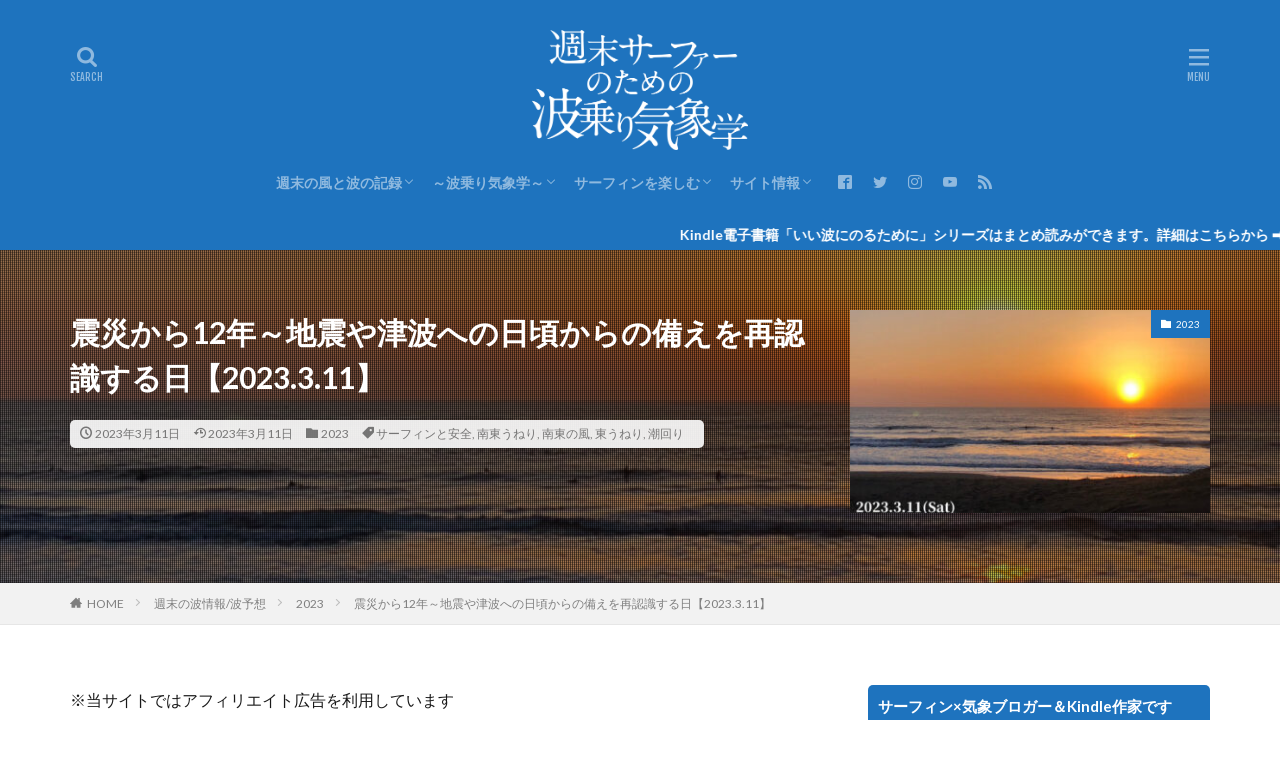

--- FILE ---
content_type: text/html; charset=UTF-8
request_url: https://asasfsas24.com/20230311/wave-29922/
body_size: 25148
content:
<!DOCTYPE html>

<html lang="ja" prefix="og: http://ogp.me/ns#" class="t-html 
">

<head prefix="og: http://ogp.me/ns# fb: http://ogp.me/ns/fb# article: http://ogp.me/ns/article#">
<meta charset="UTF-8">
<title>震災から12年～地震や津波への日頃からの備えを再認識する日【2023.3.11】|週末サーファーのための波乗り気象学</title>
<meta name='robots' content='max-image-preview:large' />
<link rel='stylesheet' id='dashicons-css' href='https://asasfsas24.com/wp-includes/css/dashicons.min.css?ver=6.4.7' type='text/css' media='all' />
<link rel='stylesheet' id='thickbox-css' href='https://asasfsas24.com/wp-includes/js/thickbox/thickbox.css?ver=6.4.7' type='text/css' media='all' />
<link rel='stylesheet' id='pmb_common-css' href='https://asasfsas24.com/wp-content/plugins/print-my-blog-pro/assets/styles/pmb-common.css?ver=1707087325' type='text/css' media='all' />
<link rel='stylesheet' id='wp-block-library-css' href='https://asasfsas24.com/wp-includes/css/dist/block-library/style.min.css?ver=6.4.7' type='text/css' media='all' />
<link rel='stylesheet' id='pmb-select2-css' href='https://asasfsas24.com/wp-content/plugins/print-my-blog-pro/assets/styles/libs/select2.min.css?ver=4.0.6' type='text/css' media='all' />
<link rel='stylesheet' id='jquery-ui-css' href='https://asasfsas24.com/wp-content/plugins/print-my-blog-pro/assets/styles/libs/jquery-ui/jquery-ui.min.css?ver=1.11.4' type='text/css' media='all' />
<link rel='stylesheet' id='pmb-setup-page-css' href='https://asasfsas24.com/wp-content/plugins/print-my-blog-pro/assets/styles/setup-page.css?ver=1707087325' type='text/css' media='all' />
<style id='classic-theme-styles-inline-css' type='text/css'>
/*! This file is auto-generated */
.wp-block-button__link{color:#fff;background-color:#32373c;border-radius:9999px;box-shadow:none;text-decoration:none;padding:calc(.667em + 2px) calc(1.333em + 2px);font-size:1.125em}.wp-block-file__button{background:#32373c;color:#fff;text-decoration:none}
</style>
<style id='global-styles-inline-css' type='text/css'>
body{--wp--preset--color--black: #000000;--wp--preset--color--cyan-bluish-gray: #abb8c3;--wp--preset--color--white: #ffffff;--wp--preset--color--pale-pink: #f78da7;--wp--preset--color--vivid-red: #cf2e2e;--wp--preset--color--luminous-vivid-orange: #ff6900;--wp--preset--color--luminous-vivid-amber: #fcb900;--wp--preset--color--light-green-cyan: #7bdcb5;--wp--preset--color--vivid-green-cyan: #00d084;--wp--preset--color--pale-cyan-blue: #8ed1fc;--wp--preset--color--vivid-cyan-blue: #0693e3;--wp--preset--color--vivid-purple: #9b51e0;--wp--preset--gradient--vivid-cyan-blue-to-vivid-purple: linear-gradient(135deg,rgba(6,147,227,1) 0%,rgb(155,81,224) 100%);--wp--preset--gradient--light-green-cyan-to-vivid-green-cyan: linear-gradient(135deg,rgb(122,220,180) 0%,rgb(0,208,130) 100%);--wp--preset--gradient--luminous-vivid-amber-to-luminous-vivid-orange: linear-gradient(135deg,rgba(252,185,0,1) 0%,rgba(255,105,0,1) 100%);--wp--preset--gradient--luminous-vivid-orange-to-vivid-red: linear-gradient(135deg,rgba(255,105,0,1) 0%,rgb(207,46,46) 100%);--wp--preset--gradient--very-light-gray-to-cyan-bluish-gray: linear-gradient(135deg,rgb(238,238,238) 0%,rgb(169,184,195) 100%);--wp--preset--gradient--cool-to-warm-spectrum: linear-gradient(135deg,rgb(74,234,220) 0%,rgb(151,120,209) 20%,rgb(207,42,186) 40%,rgb(238,44,130) 60%,rgb(251,105,98) 80%,rgb(254,248,76) 100%);--wp--preset--gradient--blush-light-purple: linear-gradient(135deg,rgb(255,206,236) 0%,rgb(152,150,240) 100%);--wp--preset--gradient--blush-bordeaux: linear-gradient(135deg,rgb(254,205,165) 0%,rgb(254,45,45) 50%,rgb(107,0,62) 100%);--wp--preset--gradient--luminous-dusk: linear-gradient(135deg,rgb(255,203,112) 0%,rgb(199,81,192) 50%,rgb(65,88,208) 100%);--wp--preset--gradient--pale-ocean: linear-gradient(135deg,rgb(255,245,203) 0%,rgb(182,227,212) 50%,rgb(51,167,181) 100%);--wp--preset--gradient--electric-grass: linear-gradient(135deg,rgb(202,248,128) 0%,rgb(113,206,126) 100%);--wp--preset--gradient--midnight: linear-gradient(135deg,rgb(2,3,129) 0%,rgb(40,116,252) 100%);--wp--preset--font-size--small: 13px;--wp--preset--font-size--medium: 20px;--wp--preset--font-size--large: 36px;--wp--preset--font-size--x-large: 42px;--wp--preset--spacing--20: 0.44rem;--wp--preset--spacing--30: 0.67rem;--wp--preset--spacing--40: 1rem;--wp--preset--spacing--50: 1.5rem;--wp--preset--spacing--60: 2.25rem;--wp--preset--spacing--70: 3.38rem;--wp--preset--spacing--80: 5.06rem;--wp--preset--shadow--natural: 6px 6px 9px rgba(0, 0, 0, 0.2);--wp--preset--shadow--deep: 12px 12px 50px rgba(0, 0, 0, 0.4);--wp--preset--shadow--sharp: 6px 6px 0px rgba(0, 0, 0, 0.2);--wp--preset--shadow--outlined: 6px 6px 0px -3px rgba(255, 255, 255, 1), 6px 6px rgba(0, 0, 0, 1);--wp--preset--shadow--crisp: 6px 6px 0px rgba(0, 0, 0, 1);}:where(.is-layout-flex){gap: 0.5em;}:where(.is-layout-grid){gap: 0.5em;}body .is-layout-flow > .alignleft{float: left;margin-inline-start: 0;margin-inline-end: 2em;}body .is-layout-flow > .alignright{float: right;margin-inline-start: 2em;margin-inline-end: 0;}body .is-layout-flow > .aligncenter{margin-left: auto !important;margin-right: auto !important;}body .is-layout-constrained > .alignleft{float: left;margin-inline-start: 0;margin-inline-end: 2em;}body .is-layout-constrained > .alignright{float: right;margin-inline-start: 2em;margin-inline-end: 0;}body .is-layout-constrained > .aligncenter{margin-left: auto !important;margin-right: auto !important;}body .is-layout-constrained > :where(:not(.alignleft):not(.alignright):not(.alignfull)){max-width: var(--wp--style--global--content-size);margin-left: auto !important;margin-right: auto !important;}body .is-layout-constrained > .alignwide{max-width: var(--wp--style--global--wide-size);}body .is-layout-flex{display: flex;}body .is-layout-flex{flex-wrap: wrap;align-items: center;}body .is-layout-flex > *{margin: 0;}body .is-layout-grid{display: grid;}body .is-layout-grid > *{margin: 0;}:where(.wp-block-columns.is-layout-flex){gap: 2em;}:where(.wp-block-columns.is-layout-grid){gap: 2em;}:where(.wp-block-post-template.is-layout-flex){gap: 1.25em;}:where(.wp-block-post-template.is-layout-grid){gap: 1.25em;}.has-black-color{color: var(--wp--preset--color--black) !important;}.has-cyan-bluish-gray-color{color: var(--wp--preset--color--cyan-bluish-gray) !important;}.has-white-color{color: var(--wp--preset--color--white) !important;}.has-pale-pink-color{color: var(--wp--preset--color--pale-pink) !important;}.has-vivid-red-color{color: var(--wp--preset--color--vivid-red) !important;}.has-luminous-vivid-orange-color{color: var(--wp--preset--color--luminous-vivid-orange) !important;}.has-luminous-vivid-amber-color{color: var(--wp--preset--color--luminous-vivid-amber) !important;}.has-light-green-cyan-color{color: var(--wp--preset--color--light-green-cyan) !important;}.has-vivid-green-cyan-color{color: var(--wp--preset--color--vivid-green-cyan) !important;}.has-pale-cyan-blue-color{color: var(--wp--preset--color--pale-cyan-blue) !important;}.has-vivid-cyan-blue-color{color: var(--wp--preset--color--vivid-cyan-blue) !important;}.has-vivid-purple-color{color: var(--wp--preset--color--vivid-purple) !important;}.has-black-background-color{background-color: var(--wp--preset--color--black) !important;}.has-cyan-bluish-gray-background-color{background-color: var(--wp--preset--color--cyan-bluish-gray) !important;}.has-white-background-color{background-color: var(--wp--preset--color--white) !important;}.has-pale-pink-background-color{background-color: var(--wp--preset--color--pale-pink) !important;}.has-vivid-red-background-color{background-color: var(--wp--preset--color--vivid-red) !important;}.has-luminous-vivid-orange-background-color{background-color: var(--wp--preset--color--luminous-vivid-orange) !important;}.has-luminous-vivid-amber-background-color{background-color: var(--wp--preset--color--luminous-vivid-amber) !important;}.has-light-green-cyan-background-color{background-color: var(--wp--preset--color--light-green-cyan) !important;}.has-vivid-green-cyan-background-color{background-color: var(--wp--preset--color--vivid-green-cyan) !important;}.has-pale-cyan-blue-background-color{background-color: var(--wp--preset--color--pale-cyan-blue) !important;}.has-vivid-cyan-blue-background-color{background-color: var(--wp--preset--color--vivid-cyan-blue) !important;}.has-vivid-purple-background-color{background-color: var(--wp--preset--color--vivid-purple) !important;}.has-black-border-color{border-color: var(--wp--preset--color--black) !important;}.has-cyan-bluish-gray-border-color{border-color: var(--wp--preset--color--cyan-bluish-gray) !important;}.has-white-border-color{border-color: var(--wp--preset--color--white) !important;}.has-pale-pink-border-color{border-color: var(--wp--preset--color--pale-pink) !important;}.has-vivid-red-border-color{border-color: var(--wp--preset--color--vivid-red) !important;}.has-luminous-vivid-orange-border-color{border-color: var(--wp--preset--color--luminous-vivid-orange) !important;}.has-luminous-vivid-amber-border-color{border-color: var(--wp--preset--color--luminous-vivid-amber) !important;}.has-light-green-cyan-border-color{border-color: var(--wp--preset--color--light-green-cyan) !important;}.has-vivid-green-cyan-border-color{border-color: var(--wp--preset--color--vivid-green-cyan) !important;}.has-pale-cyan-blue-border-color{border-color: var(--wp--preset--color--pale-cyan-blue) !important;}.has-vivid-cyan-blue-border-color{border-color: var(--wp--preset--color--vivid-cyan-blue) !important;}.has-vivid-purple-border-color{border-color: var(--wp--preset--color--vivid-purple) !important;}.has-vivid-cyan-blue-to-vivid-purple-gradient-background{background: var(--wp--preset--gradient--vivid-cyan-blue-to-vivid-purple) !important;}.has-light-green-cyan-to-vivid-green-cyan-gradient-background{background: var(--wp--preset--gradient--light-green-cyan-to-vivid-green-cyan) !important;}.has-luminous-vivid-amber-to-luminous-vivid-orange-gradient-background{background: var(--wp--preset--gradient--luminous-vivid-amber-to-luminous-vivid-orange) !important;}.has-luminous-vivid-orange-to-vivid-red-gradient-background{background: var(--wp--preset--gradient--luminous-vivid-orange-to-vivid-red) !important;}.has-very-light-gray-to-cyan-bluish-gray-gradient-background{background: var(--wp--preset--gradient--very-light-gray-to-cyan-bluish-gray) !important;}.has-cool-to-warm-spectrum-gradient-background{background: var(--wp--preset--gradient--cool-to-warm-spectrum) !important;}.has-blush-light-purple-gradient-background{background: var(--wp--preset--gradient--blush-light-purple) !important;}.has-blush-bordeaux-gradient-background{background: var(--wp--preset--gradient--blush-bordeaux) !important;}.has-luminous-dusk-gradient-background{background: var(--wp--preset--gradient--luminous-dusk) !important;}.has-pale-ocean-gradient-background{background: var(--wp--preset--gradient--pale-ocean) !important;}.has-electric-grass-gradient-background{background: var(--wp--preset--gradient--electric-grass) !important;}.has-midnight-gradient-background{background: var(--wp--preset--gradient--midnight) !important;}.has-small-font-size{font-size: var(--wp--preset--font-size--small) !important;}.has-medium-font-size{font-size: var(--wp--preset--font-size--medium) !important;}.has-large-font-size{font-size: var(--wp--preset--font-size--large) !important;}.has-x-large-font-size{font-size: var(--wp--preset--font-size--x-large) !important;}
.wp-block-navigation a:where(:not(.wp-element-button)){color: inherit;}
:where(.wp-block-post-template.is-layout-flex){gap: 1.25em;}:where(.wp-block-post-template.is-layout-grid){gap: 1.25em;}
:where(.wp-block-columns.is-layout-flex){gap: 2em;}:where(.wp-block-columns.is-layout-grid){gap: 2em;}
.wp-block-pullquote{font-size: 1.5em;line-height: 1.6;}
</style>
<link rel='stylesheet' id='ppress-frontend-css' href='https://asasfsas24.com/wp-content/plugins/wp-user-avatar/assets/css/frontend.min.css?ver=4.16.7' type='text/css' media='all' />
<link rel='stylesheet' id='ppress-flatpickr-css' href='https://asasfsas24.com/wp-content/plugins/wp-user-avatar/assets/flatpickr/flatpickr.min.css?ver=4.16.7' type='text/css' media='all' />
<link rel='stylesheet' id='ppress-select2-css' href='https://asasfsas24.com/wp-content/plugins/wp-user-avatar/assets/select2/select2.min.css?ver=6.4.7' type='text/css' media='all' />
<script type="text/javascript" src="https://asasfsas24.com/wp-includes/js/jquery/jquery.min.js?ver=3.7.1" id="jquery-core-js"></script>
<script type="text/javascript" src="https://asasfsas24.com/wp-includes/js/jquery/jquery-migrate.min.js?ver=3.4.1" id="jquery-migrate-js"></script>
<script type="text/javascript" src="https://asasfsas24.com/wp-content/plugins/wp-user-avatar/assets/flatpickr/flatpickr.min.js?ver=4.16.7" id="ppress-flatpickr-js"></script>
<script type="text/javascript" src="https://asasfsas24.com/wp-content/plugins/wp-user-avatar/assets/select2/select2.min.js?ver=4.16.7" id="ppress-select2-js"></script>
<link rel="https://api.w.org/" href="https://asasfsas24.com/wp-json/" /><link rel="alternate" type="application/json" href="https://asasfsas24.com/wp-json/wp/v2/posts/29922" /><link rel="alternate" type="application/json+oembed" href="https://asasfsas24.com/wp-json/oembed/1.0/embed?url=https%3A%2F%2Fasasfsas24.com%2F20230311%2Fwave-29922%2F" />
<link rel="alternate" type="text/xml+oembed" href="https://asasfsas24.com/wp-json/oembed/1.0/embed?url=https%3A%2F%2Fasasfsas24.com%2F20230311%2Fwave-29922%2F&#038;format=xml" />
<link class="css-async" rel href="https://asasfsas24.com/wp-content/themes/the-thor/css/icon.min.css">
<link class="css-async" rel href="https://fonts.googleapis.com/css?family=Lato:100,300,400,700,900">
<link class="css-async" rel href="https://fonts.googleapis.com/css?family=Fjalla+One">
<link class="css-async" rel href="https://fonts.googleapis.com/css?family=Noto+Sans+JP:100,200,300,400,500,600,700,800,900">
<link rel="stylesheet" href="https://asasfsas24.com/wp-content/themes/the-thor/style.min.css">
<link class="css-async" rel href="https://asasfsas24.com/wp-content/themes/the-thor-child/style-user.css?1753450923">
<link rel="canonical" href="https://asasfsas24.com/20230311/wave-29922/" />
<script src="https://ajax.googleapis.com/ajax/libs/jquery/1.12.4/jquery.min.js"></script>
<meta http-equiv="X-UA-Compatible" content="IE=edge">
<meta name="viewport" content="width=device-width, initial-scale=1, viewport-fit=cover"/>
<style>
.widget.widget_nav_menu ul.menu{border-color: rgba(30,115,190,0.15);}.widget.widget_nav_menu ul.menu li{border-color: rgba(30,115,190,0.75);}.widget.widget_nav_menu ul.menu .sub-menu li{border-color: rgba(30,115,190,0.15);}.widget.widget_nav_menu ul.menu .sub-menu li .sub-menu li:first-child{border-color: rgba(30,115,190,0.15);}.widget.widget_nav_menu ul.menu li a:hover{background-color: rgba(30,115,190,0.75);}.widget.widget_nav_menu ul.menu .current-menu-item > a{background-color: rgba(30,115,190,0.75);}.widget.widget_nav_menu ul.menu li .sub-menu li a:before {color:#1e73be;}.widget.widget_nav_menu ul.menu li a{background-color:#1e73be;}.widget.widget_nav_menu ul.menu .sub-menu a:hover{color:#1e73be;}.widget.widget_nav_menu ul.menu .sub-menu .current-menu-item a{color:#1e73be;}.widget.widget_categories ul{border-color: rgba(30,115,190,0.15);}.widget.widget_categories ul li{border-color: rgba(30,115,190,0.75);}.widget.widget_categories ul .children li{border-color: rgba(30,115,190,0.15);}.widget.widget_categories ul .children li .children li:first-child{border-color: rgba(30,115,190,0.15);}.widget.widget_categories ul li a:hover{background-color: rgba(30,115,190,0.75);}.widget.widget_categories ul .current-menu-item > a{background-color: rgba(30,115,190,0.75);}.widget.widget_categories ul li .children li a:before {color:#1e73be;}.widget.widget_categories ul li a{background-color:#1e73be;}.widget.widget_categories ul .children a:hover{color:#1e73be;}.widget.widget_categories ul .children .current-menu-item a{color:#1e73be;}.widgetSearch__input:hover{border-color:#1e73be;}.widgetCatTitle{background-color:#1e73be;}.widgetCatTitle__inner{background-color:#1e73be;}.widgetSearch__submit:hover{background-color:#1e73be;}.widgetProfile__sns{background-color:#1e73be;}.widget.widget_calendar .calendar_wrap tbody a:hover{background-color:#1e73be;}.widget ul li a:hover{color:#1e73be;}.widget.widget_rss .rsswidget:hover{color:#1e73be;}.widget.widget_tag_cloud a:hover{background-color:#1e73be;}.widget select:hover{border-color:#1e73be;}.widgetSearch__checkLabel:hover:after{border-color:#1e73be;}.widgetSearch__check:checked .widgetSearch__checkLabel:before, .widgetSearch__check:checked + .widgetSearch__checkLabel:before{border-color:#1e73be;}.widgetTab__item.current{border-top-color:#1e73be;}.widgetTab__item:hover{border-top-color:#1e73be;}.searchHead__title{background-color:#1e73be;}.searchHead__submit:hover{color:#1e73be;}.menuBtn__close:hover{color:#1e73be;}.menuBtn__link:hover{color:#1e73be;}@media only screen and (min-width: 992px){.menuBtn__link {background-color:#1e73be;}}.t-headerCenter .menuBtn__link:hover{color:#1e73be;}.searchBtn__close:hover{color:#1e73be;}.searchBtn__link:hover{color:#1e73be;}.breadcrumb__item a:hover{color:#1e73be;}.pager__item{color:#1e73be;}.pager__item:hover, .pager__item-current{background-color:#1e73be; color:#fff;}.page-numbers{color:#1e73be;}.page-numbers:hover, .page-numbers.current{background-color:#1e73be; color:#fff;}.pagePager__item{color:#1e73be;}.pagePager__item:hover, .pagePager__item-current{background-color:#1e73be; color:#fff;}.heading a:hover{color:#1e73be;}.eyecatch__cat{background-color:#1e73be;}.the__category{background-color:#1e73be;}.dateList__item a:hover{color:#1e73be;}.controllerFooter__item:last-child{background-color:#1e73be;}.controllerFooter__close{background-color:#1e73be;}.bottomFooter__topBtn{background-color:#1e73be;}.mask-color{background-color:#1e73be;}.mask-colorgray{background-color:#1e73be;}.pickup3__item{background-color:#1e73be;}.categoryBox__title{color:#1e73be;}.comments__list .comment-meta{background-color:#1e73be;}.comment-respond .submit{background-color:#1e73be;}.prevNext__pop{background-color:#1e73be;}.swiper-pagination-bullet-active{background-color:#1e73be;}.swiper-slider .swiper-button-next, .swiper-slider .swiper-container-rtl .swiper-button-prev, .swiper-slider .swiper-button-prev, .swiper-slider .swiper-container-rtl .swiper-button-next	{background-color:#1e73be;}body{background:#ffffff;}.infoHead{background-color:#1e73be;}.t-headerColor .l-header{background-color:#1e73be;}.t-headerColor .globalNavi::before{background: -webkit-gradient(linear,left top,right top,color-stop(0%,rgba(255,255,255,0)),color-stop(100%,#1e73be));}.t-headerColor .subNavi__link-pickup:hover{color:#1e73be;}.snsFooter{background-color:#1e73be}.widget-main .heading.heading-widget{background-color:#1e73be}.widget-main .heading.heading-widgetsimple{background-color:#1e73be}.widget-main .heading.heading-widgetsimplewide{background-color:#1e73be}.widget-main .heading.heading-widgetwide{background-color:#1e73be}.widget-main .heading.heading-widgetbottom:before{border-color:#1e73be}.widget-main .heading.heading-widgetborder{border-color:#1e73be}.widget-main .heading.heading-widgetborder::before,.widget-main .heading.heading-widgetborder::after{background-color:#1e73be}.widget-side .heading.heading-widget{background-color:#1e73be}.widget-side .heading.heading-widgetsimple{background-color:#1e73be}.widget-side .heading.heading-widgetsimplewide{background-color:#1e73be}.widget-side .heading.heading-widgetwide{background-color:#1e73be}.widget-side .heading.heading-widgetbottom:before{border-color:#1e73be}.widget-side .heading.heading-widgetborder{border-color:#1e73be}.widget-side .heading.heading-widgetborder::before,.widget-side .heading.heading-widgetborder::after{background-color:#1e73be}.widget-foot .heading.heading-widget{background-color:#1e73be}.widget-foot .heading.heading-widgetsimple{background-color:#1e73be}.widget-foot .heading.heading-widgetsimplewide{background-color:#1e73be}.widget-foot .heading.heading-widgetwide{background-color:#1e73be}.widget-foot .heading.heading-widgetbottom:before{border-color:#1e73be}.widget-foot .heading.heading-widgetborder{border-color:#1e73be}.widget-foot .heading.heading-widgetborder::before,.widget-foot .heading.heading-widgetborder::after{background-color:#1e73be}.widget-menu .heading.heading-widget{background-color:#1e73be}.widget-menu .heading.heading-widgetsimple{background-color:#1e73be}.widget-menu .heading.heading-widgetsimplewide{background-color:#1e73be}.widget-menu .heading.heading-widgetwide{background-color:#1e73be}.widget-menu .heading.heading-widgetbottom:before{border-color:#1e73be}.widget-menu .heading.heading-widgetborder{border-color:#1e73be}.widget-menu .heading.heading-widgetborder::before,.widget-menu .heading.heading-widgetborder::after{background-color:#1e73be}.still{height: 200px;}@media only screen and (min-width: 768px){.still {height: 450px;}}.still.still-movie .still__box{background-image:url(https://asasfsas24.com/wp-content/uploads/2023/08/a7122b10447b4bff3fdbed8eb5ed73aa.jpeg);}@media only screen and (min-width: 768px){.still.still-movie .still__box{background-image:url(https://asasfsas24.com/wp-content/uploads/2023/08/a7122b10447b4bff3fdbed8eb5ed73aa.jpeg);}}.pickupHead{background-color:#1e73be}.pickup3__bg.mask.mask-colorgray{background-color:#000000}.rankingBox__bg{background-color:#1e73be}.the__ribbon{background-color:#1e73be}.the__ribbon:after{border-left-color:#1e73be; border-right-color:#1e73be}.eyecatch__link.eyecatch__link-mask:hover::after {background-color: rgba(198,198,198,0.5);}.eyecatch__link.eyecatch__link-maskzoom:hover::after {background-color: rgba(198,198,198,0.5);}.eyecatch__link.eyecatch__link-maskzoomrotate:hover::after {background-color: rgba(198,198,198,0.5);}.content .balloon .balloon__img-left div {background-image:url("https://asasfsas24.com/wp-content/uploads/2019/11/d86dbd868c890da18fc3006375ea18f1.jpg");}.content .balloon .balloon__img-right div {background-image:url("https://asasfsas24.com/wp-content/uploads/2019/11/d86dbd868c890da18fc3006375ea18f1.jpg");}.postCta.u-border{border-color:#1e73be}.content .afTagBox__btnDetail{background-color:#000000;}.widget .widgetAfTag__btnDetail{background-color:#000000;}.content .afTagBox__btnAf{background-color:#0d5600;}.widget .widgetAfTag__btnAf{background-color:#0d5600;}.content a{color:#1a0dab;}.phrase a{color:#1a0dab;}.content .sitemap li a:hover{color:#1a0dab;}.content h2 a:hover,.content h3 a:hover,.content h4 a:hover,.content h5 a:hover{color:#1a0dab;}.content ul.menu li a:hover{color:#1a0dab;}.content .es-LiconBox:before{background-color:#a83f3f;}.content .es-LiconCircle:before{background-color:#a83f3f;}.content .es-BTiconBox:before{background-color:#a83f3f;}.content .es-BTiconCircle:before{background-color:#a83f3f;}.content .es-BiconObi{border-color:#a83f3f;}.content .es-BiconCorner:before{background-color:#a83f3f;}.content .es-BiconCircle:before{background-color:#a83f3f;}.content .es-BmarkHatena::before{background-color:#005293;}.content .es-BmarkExcl::before{background-color:#b60105;}.content .es-BmarkQ::before{background-color:#005293;}.content .es-BmarkQ::after{border-top-color:#005293;}.content .es-BmarkA::before{color:#b60105;}.content .es-BsubTradi::before{color:#ffffff;background-color:#005293;border-color:#005293;}.btn__link-primary{color:#ffffff; background-color:#3f3f3f;}.content .btn__link-primary{color:#ffffff; background-color:#3f3f3f;}.searchBtn__contentInner .btn__link-search{color:#ffffff; background-color:#3f3f3f;}.btn__link-secondary{color:#ffffff; background-color:#3f3f3f;}.content .btn__link-secondary{color:#ffffff; background-color:#3f3f3f;}.btn__link-search{color:#ffffff; background-color:#3f3f3f;}.btn__link-normal{color:#3f3f3f;}.content .btn__link-normal{color:#3f3f3f;}.btn__link-normal:hover{background-color:#3f3f3f;}.content .btn__link-normal:hover{background-color:#3f3f3f;}.comments__list .comment-reply-link{color:#3f3f3f;}.comments__list .comment-reply-link:hover{background-color:#3f3f3f;}@media only screen and (min-width: 992px){.subNavi__link-pickup{color:#3f3f3f;}}@media only screen and (min-width: 992px){.subNavi__link-pickup:hover{background-color:#3f3f3f;}}.partsH2-27 h2{color:#ffffff; background-color:#1e73be;}.partsH2-27 h2::before{border-top-color:#d8d8d8; border-left-color:#d8d8d8;}.partsH2-27 h2::after{border-top-color:#d8d8d8; border-right-color:#d8d8d8;}.partsH3-12 h3{color:#191919; border-left-color:#1e73be; border-bottom-color:#3f83bf;}.partsH4-61 h4{color:#000000;}.partsH4-61 h4::after{background-color:#1e73be;}.content h5{color:#191919}.content ul > li::before{color:#a83f3f;}.content ul{color:#191919;}.content ol > li::before{color:#a83f3f; border-color:#a83f3f;}.content ol > li > ol > li::before{background-color:#a83f3f; border-color:#a83f3f;}.content ol > li > ol > li > ol > li::before{color:#a83f3f; border-color:#a83f3f;}.content ol{color:#191919;}.content .balloon .balloon__text{color:#191919; background-color:#f4f7ff;}.content .balloon .balloon__text-left:before{border-left-color:#f4f7ff;}.content .balloon .balloon__text-right:before{border-right-color:#f4f7ff;}.content .balloon-boder .balloon__text{color:#191919; background-color:#ffffff;  border-color:#d8d8d8;}.content .balloon-boder .balloon__text-left:before{border-left-color:#d8d8d8;}.content .balloon-boder .balloon__text-left:after{border-left-color:#ffffff;}.content .balloon-boder .balloon__text-right:before{border-right-color:#d8d8d8;}.content .balloon-boder .balloon__text-right:after{border-right-color:#ffffff;}.content blockquote{color:#191919; background-color:#f2f2f2;}.content blockquote::before{color:#d8d8d8;}.content table{color:#191919; border-top-color:#E5E5E5; border-left-color:#E5E5E5;}.content table th{background:#7f7f7f; color:#ffffff; ;border-right-color:#E5E5E5; border-bottom-color:#E5E5E5;}.content table td{background:#ffffff; ;border-right-color:#E5E5E5; border-bottom-color:#E5E5E5;}.content table tr:nth-child(odd) td{background-color:#f2f2f2;}
</style>
<link rel="icon" href="https://asasfsas24.com/wp-content/uploads/2019/11/cropped-d86dbd868c890da18fc3006375ea18f1-32x32.jpg" sizes="32x32" />
<link rel="icon" href="https://asasfsas24.com/wp-content/uploads/2019/11/cropped-d86dbd868c890da18fc3006375ea18f1-192x192.jpg" sizes="192x192" />
<link rel="apple-touch-icon" href="https://asasfsas24.com/wp-content/uploads/2019/11/cropped-d86dbd868c890da18fc3006375ea18f1-180x180.jpg" />
<meta name="msapplication-TileImage" content="https://asasfsas24.com/wp-content/uploads/2019/11/cropped-d86dbd868c890da18fc3006375ea18f1-270x270.jpg" />
		<style type="text/css" id="wp-custom-css">
			/* —– サイトロゴ大きさ変更　plomateblog —– */
/* — モバイルでの高さ変更 — */
@media screen and (max-width:480px) {
.t-logoSp40 .siteTitle__logo {
height: 80px;
}
}

/* — PCでの高さ変更 — */
@media screen and (min-width:500px) {
.t-logoPc70 .siteTitle__logo {
height: 120px;
}
}
/* —–（終） サイトロゴ大きさ変更　plomateblog —– */

/* — 画像中央寄せ — */

		</style>
		<!– Global site tag (gtag.js) – Google Analytics –>
<script async src='https://www.googletagmanager.com/gtag/js?id=UA-113144898-2'></script>
<script>
    window.dataLayer = window.dataLayer || [];
    function gtag(){dataLayer.push(arguments);}
    gtag('js', new Date());
    gtag('config', 'UA-113144898-2');
    
</script>
<!– /Global site tag (gtag.js) – Google Analytics –>
<meta property="og:site_name" content="週末サーファーのための波乗り気象学" />
<meta property="og:type" content="article" />
<meta property="og:title" content="震災から12年～地震や津波への日頃からの備えを再認識する日【2023.3.11】" />
<meta property="og:description" content="今日と明日の気圧配置と 風と波の様子です。 今日は3月11日。 あの東日本大震災から 12年が経過したようです。 毎年この日は同じようなことを 書いていますけど 海にいる時間が一般の人よりも多い 我々 [&hellip;]" />
<meta property="og:url" content="https://asasfsas24.com/20230311/wave-29922/" />
<meta property="og:image" content="https://asasfsas24.com/wp-content/uploads/2023/03/230311.jpg" />
<meta name="twitter:card" content="summary_large_image" />
<meta name="twitter:site" content="@asasfsas24" />
<meta property="fb:admins" content="asasfsas24" />

<meta name="msvalidate.01" content="7F0E34B56DFA481D5A258897D02C7D6A" />

</head>
<body class="t-meiryo t-logoSp40 t-logoPc70 t-headerCenter t-headerColor" id="top">
    <header class="l-header"> <div class="container container-header"><p class="siteTitle"><a class="siteTitle__link" href="https://asasfsas24.com"><img class="siteTitle__logo" src="https://asasfsas24.com/wp-content/uploads/2022/02/9b8af40d80fbb43df3cdcb84fa3930b5.png" alt="週末サーファーのための波乗り気象学" width="1000" height="558" >  </a></p><nav class="globalNavi"><div class="globalNavi__inner"><ul class="globalNavi__list"><li id="menu-item-3795" class="menu-item menu-item-type-taxonomy menu-item-object-category current-post-ancestor menu-item-has-children menu-item-3795"><a href="https://asasfsas24.com/category/weatherwave/">週末の風と波の記録</a><ul class="sub-menu"><li id="menu-item-33098" class="menu-item menu-item-type-taxonomy menu-item-object-category menu-item-33098"><a href="https://asasfsas24.com/category/weatherwave/2025/">2025</a></li><li id="menu-item-33099" class="menu-item menu-item-type-taxonomy menu-item-object-category menu-item-33099"><a href="https://asasfsas24.com/category/weatherwave/2024/">2024</a></li><li id="menu-item-31887" class="menu-item menu-item-type-taxonomy menu-item-object-category current-post-ancestor current-menu-parent current-post-parent menu-item-31887"><a href="https://asasfsas24.com/category/weatherwave/2023/">2023</a></li><li id="menu-item-24375" class="menu-item menu-item-type-taxonomy menu-item-object-category menu-item-24375"><a href="https://asasfsas24.com/category/weatherwave/2022/">2022</a></li><li id="menu-item-19824" class="menu-item menu-item-type-taxonomy menu-item-object-category menu-item-19824"><a href="https://asasfsas24.com/category/weatherwave/2021/">2021</a></li><li id="menu-item-12973" class="menu-item menu-item-type-taxonomy menu-item-object-category menu-item-12973"><a href="https://asasfsas24.com/category/weatherwave/2020/">2020</a></li><li id="menu-item-5977" class="menu-item menu-item-type-taxonomy menu-item-object-category menu-item-5977"><a href="https://asasfsas24.com/category/weatherwave/2019/">2019</a></li><li id="menu-item-4780" class="menu-item menu-item-type-taxonomy menu-item-object-category menu-item-4780"><a href="https://asasfsas24.com/category/weatherwave/2018-02/">2018-02</a></li><li id="menu-item-4658" class="menu-item menu-item-type-taxonomy menu-item-object-category menu-item-4658"><a href="https://asasfsas24.com/category/weatherwave/2018-01/">2018-01</a></li><li id="menu-item-5484" class="menu-item menu-item-type-taxonomy menu-item-object-category menu-item-5484"><a href="https://asasfsas24.com/category/weatherwave/2017-02/">2017-02</a></li><li id="menu-item-4657" class="menu-item menu-item-type-taxonomy menu-item-object-category menu-item-4657"><a href="https://asasfsas24.com/category/weatherwave/2017-01/">2017-01</a></li><li id="menu-item-4228" class="menu-item menu-item-type-taxonomy menu-item-object-category menu-item-4228"><a href="https://asasfsas24.com/category/weatherwave/2016/">2016</a></li></ul></li><li id="menu-item-3845" class="menu-item menu-item-type-taxonomy menu-item-object-category menu-item-has-children menu-item-3845"><a href="https://asasfsas24.com/category/surfmeteorology/">～波乗り気象学～</a><ul class="sub-menu"><li id="menu-item-3840" class="menu-item menu-item-type-taxonomy menu-item-object-category menu-item-3840"><a href="https://asasfsas24.com/category/surfmeteorology/goodwave/">いい波に乗るために</a></li><li id="menu-item-28753" class="menu-item menu-item-type-taxonomy menu-item-object-category menu-item-28753"><a href="https://asasfsas24.com/category/surfmeteorology/wave-forecast/">天気図から風と波を予想していい波をあてる</a></li><li id="menu-item-3843" class="menu-item menu-item-type-taxonomy menu-item-object-category menu-item-3843"><a href="https://asasfsas24.com/category/surfmeteorology/typhoon/">台風の記録と基礎知識</a></li><li id="menu-item-9403" class="menu-item menu-item-type-taxonomy menu-item-object-category menu-item-9403"><a href="https://asasfsas24.com/category/surfmeteorology/keyword/">天気と気象を知るために</a></li></ul></li><li id="menu-item-3796" class="menu-item menu-item-type-taxonomy menu-item-object-category menu-item-has-children menu-item-3796"><a href="https://asasfsas24.com/category/surfing/">サーフィンを楽しむ</a><ul class="sub-menu"><li id="menu-item-13228" class="menu-item menu-item-type-taxonomy menu-item-object-category menu-item-13228"><a href="https://asasfsas24.com/category/surfing/enjoysurfing/">サーフィンを楽しむ</a></li><li id="menu-item-13227" class="menu-item menu-item-type-taxonomy menu-item-object-category menu-item-13227"><a href="https://asasfsas24.com/category/surfing/surf-and-safety/">サーフィンと安全</a></li><li id="menu-item-22878" class="menu-item menu-item-type-taxonomy menu-item-object-category menu-item-22878"><a href="https://asasfsas24.com/category/surfing/naminori-column/">波乗りお天気コラム</a></li><li id="menu-item-6479" class="menu-item menu-item-type-taxonomy menu-item-object-category menu-item-6479"><a href="https://asasfsas24.com/category/surfing/naminori-gallery/">波乗りギャラリー</a></li></ul></li><li id="menu-item-9285" class="menu-item menu-item-type-custom menu-item-object-custom menu-item-has-children menu-item-9285"><a href="https://asasfsas24.com/site/">サイト情報</a><ul class="sub-menu"><li id="menu-item-7087" class="menu-item menu-item-type-post_type menu-item-object-page menu-item-7087"><a href="https://asasfsas24.com/site/">サイト説明</a></li><li id="menu-item-29219" class="menu-item menu-item-type-post_type menu-item-object-page menu-item-29219"><a href="https://asasfsas24.com/portfolio/">ポートフォリオ</a></li><li id="menu-item-27332" class="menu-item menu-item-type-post_type menu-item-object-page menu-item-27332"><a href="https://asasfsas24.com/links/">「サーフィン×気象」リンク</a></li><li id="menu-item-23106" class="menu-item menu-item-type-post_type menu-item-object-page menu-item-23106"><a href="https://asasfsas24.com/support/">お試し案件/おすすめ案件の紹介ページ</a></li><li id="menu-item-3809" class="menu-item menu-item-type-post_type menu-item-object-page menu-item-privacy-policy menu-item-3809"><a rel="privacy-policy" href="https://asasfsas24.com/privacy-policy/">プライバシーポリシー</a></li><li id="menu-item-9179" class="menu-item menu-item-type-post_type menu-item-object-page menu-item-9179"><a href="https://asasfsas24.com/tokutei/">特定商取引法に基づく表記</a></li><li id="menu-item-7138" class="menu-item menu-item-type-post_type menu-item-object-page menu-item-7138"><a href="https://asasfsas24.com/contact/">お問合わせ</a></li></ul></li></ul></div></nav><nav class="subNavi"> <ul class="subNavi__list"><li class="subNavi__item"><a class="subNavi__link icon-facebook2" href="https://www.facebook.com/asasfsas24"></a></li><li class="subNavi__item"><a class="subNavi__link icon-twitter" href="https://twitter.com/asasfsas24"></a></li><li class="subNavi__item"><a class="subNavi__link icon-instagram" href="http://instagram.com/asasfsas24"></a></li><li class="subNavi__item"><a class="subNavi__link icon-youtube" href="https://www.youtube.com/channel/UChclptxfHQYAEE6LnBsJHhQ"></a></li><li class="subNavi__item"><a class="subNavi__link icon-rss" href="https://asasfsas24.com/feed/"></a></li></ul></nav><div class="searchBtn">  <input class="searchBtn__checkbox" id="searchBtn-checkbox" type="checkbox">  <label class="searchBtn__link searchBtn__link-text icon-search" for="searchBtn-checkbox"></label>  <label class="searchBtn__unshown" for="searchBtn-checkbox"></label>  <div class="searchBtn__content"> <div class="searchBtn__scroll"><label class="searchBtn__close" for="searchBtn-checkbox"><i class="icon-close"></i>CLOSE</label><div class="searchBtn__contentInner">  <aside class="widget">  <div class="widgetSearch"> <form method="get" action="https://asasfsas24.com" target="_top">  <div class="widgetSearch__contents"> <h3 class="heading heading-tertiary">キーワード</h3> <input class="widgetSearch__input widgetSearch__input-max" type="text" name="s" placeholder="キーワードを入力" value=""></div>  <div class="widgetSearch__contents"> <h3 class="heading heading-tertiary">カテゴリー</h3><select  name='cat' id='cat_6968ffa7a3b68' class='widgetSearch__select'><option value=''>カテゴリーを選択</option><option class="level-0" value="9">いい波に乗るために</option><option class="level-0" value="10">台風の記録と基礎知識</option><option class="level-0" value="11">波乗り気象学</option><option class="level-0" value="19">2016</option><option class="level-0" value="20">2017-01</option><option class="level-0" value="21">2018-01</option><option class="level-0" value="22">2018-02</option><option class="level-0" value="30">2017-02</option><option class="level-0" value="31">2019</option><option class="level-0" value="32">波乗りギャラリー</option><option class="level-0" value="81">天気と気象を知るために</option><option class="level-0" value="89">2020</option><option class="level-0" value="93">サーフィンと安全</option><option class="level-0" value="94">サーフィンを楽しむ</option><option class="level-0" value="106">2021</option><option class="level-0" value="117">波乗りお天気コラム</option><option class="level-0" value="122">2022</option><option class="level-0" value="127">天気図から風と波を予想していい波をあてる</option><option class="level-0" value="128">2023</option><option class="level-0" value="132">2024</option><option class="level-0" value="136">2025</option></select>  </div>  <div class="widgetSearch__tag"> <h3 class="heading heading-tertiary">タグ</h3> <label><input class="widgetSearch__check" type="checkbox" name="tag[]" value="tokyo2020" /><span class="widgetSearch__checkLabel">TOKYO2020</span></label><label><input class="widgetSearch__check" type="checkbox" name="tag[]" value="good-condition" /><span class="widgetSearch__checkLabel">いい波</span></label><label><input class="widgetSearch__check" type="checkbox" name="tag[]" value="to-ride-good-wave" /><span class="widgetSearch__checkLabel">いい波に乗るために</span></label><label><input class="widgetSearch__check" type="checkbox" name="tag[]" value="swell-direction" /><span class="widgetSearch__checkLabel">うねりの向き</span></label><label><input class="widgetSearch__check" type="checkbox" name="tag[]" value="swell-suppressed" /><span class="widgetSearch__checkLabel">うねり抑えられる</span></label><label><input class="widgetSearch__check" type="checkbox" name="tag[]" value="%e3%81%8a%e3%81%99%e3%81%99%e3%82%81%e3%82%a2%e3%82%a4%e3%83%86%e3%83%a0" /><span class="widgetSearch__checkLabel">おすすめアイテム</span></label><label><input class="widgetSearch__check" type="checkbox" name="tag[]" value="okhotsk-high" /><span class="widgetSearch__checkLabel">オホーツク海高気圧</span></label><label><input class="widgetSearch__check" type="checkbox" name="tag[]" value="closeout" /><span class="widgetSearch__checkLabel">クローズアウト</span></label><label><input class="widgetSearch__check" type="checkbox" name="tag[]" value="surfing-contest" /><span class="widgetSearch__checkLabel">コンテスト</span></label><label><input class="widgetSearch__check" type="checkbox" name="tag[]" value="surfer" /><span class="widgetSearch__checkLabel">サーファーとして生きる</span></label><label><input class="widgetSearch__check" type="checkbox" name="tag[]" value="surfing" /><span class="widgetSearch__checkLabel">サーフィン</span></label><label><input class="widgetSearch__check" type="checkbox" name="tag[]" value="surfing-safety" /><span class="widgetSearch__checkLabel">サーフィンと安全</span></label><label><input class="widgetSearch__check" type="checkbox" name="tag[]" value="enjoy-surfing" /><span class="widgetSearch__checkLabel">サーフィンを楽しむ</span></label><label><input class="widgetSearch__check" type="checkbox" name="tag[]" value="surf-day" /><span class="widgetSearch__checkLabel">サーフィン日和</span></label><label><input class="widgetSearch__check" type="checkbox" name="tag[]" value="surf-point" /><span class="widgetSearch__checkLabel">サーフポイント</span></label><label><input class="widgetSearch__check" type="checkbox" name="tag[]" value="small-size-condition" /><span class="widgetSearch__checkLabel">スモールサイズ</span></label><label><input class="widgetSearch__check" type="checkbox" name="tag[]" value="backswell" /><span class="widgetSearch__checkLabel">バックスウェル</span></label><label><input class="widgetSearch__check" type="checkbox" name="tag[]" value="beginner" /><span class="widgetSearch__checkLabel">ビギナー</span></label><label><input class="widgetSearch__check" type="checkbox" name="tag[]" value="blocking" /><span class="widgetSearch__checkLabel">ブロッキング</span></label><label><input class="widgetSearch__check" type="checkbox" name="tag[]" value="rules-and-manners" /><span class="widgetSearch__checkLabel">ルール＆マナー</span></label><label><input class="widgetSearch__check" type="checkbox" name="tag[]" value="low-pressure-two-center" /><span class="widgetSearch__checkLabel">二つ玉低気圧</span></label><label><input class="widgetSearch__check" type="checkbox" name="tag[]" value="feel-the-season" /><span class="widgetSearch__checkLabel">二十四節気/雑節</span></label><label><input class="widgetSearch__check" type="checkbox" name="tag[]" value="surfing-in-uchibou" /><span class="widgetSearch__checkLabel">内房</span></label><label><input class="widgetSearch__check" type="checkbox" name="tag[]" value="surfing-in-winter" /><span class="widgetSearch__checkLabel">冬のサーフィン</span></label><label><input class="widgetSearch__check" type="checkbox" name="tag[]" value="northeast-swell" /><span class="widgetSearch__checkLabel">北東うねり</span></label><label><input class="widgetSearch__check" type="checkbox" name="tag[]" value="northeast-wind" /><span class="widgetSearch__checkLabel">北東の風</span></label><label><input class="widgetSearch__check" type="checkbox" name="tag[]" value="north-west-wind" /><span class="widgetSearch__checkLabel">北西の風</span></label><label><input class="widgetSearch__check" type="checkbox" name="tag[]" value="hokko-type" /><span class="widgetSearch__checkLabel">北高型</span></label><label><input class="widgetSearch__check" type="checkbox" name="tag[]" value="surfing-in-chiba" /><span class="widgetSearch__checkLabel">千葉</span></label><label><input class="widgetSearch__check" type="checkbox" name="tag[]" value="south-swell" /><span class="widgetSearch__checkLabel">南うねり</span></label><label><input class="widgetSearch__check" type="checkbox" name="tag[]" value="south-wind" /><span class="widgetSearch__checkLabel">南の風</span></label><label><input class="widgetSearch__check" type="checkbox" name="tag[]" value="south-coast-low" /><span class="widgetSearch__checkLabel">南岸低気圧</span></label><label><input class="widgetSearch__check" type="checkbox" name="tag[]" value="south-east-swell" /><span class="widgetSearch__checkLabel">南東うねり</span></label><label><input class="widgetSearch__check" type="checkbox" name="tag[]" value="south-east-wind" /><span class="widgetSearch__checkLabel">南東の風</span></label><label><input class="widgetSearch__check" type="checkbox" name="tag[]" value="south-west-swell" /><span class="widgetSearch__checkLabel">南西うねり</span></label><label><input class="widgetSearch__check" type="checkbox" name="tag[]" value="south-west-wind" /><span class="widgetSearch__checkLabel">南西の風</span></label><label><input class="widgetSearch__check" type="checkbox" name="tag[]" value="south-high-north-low" /><span class="widgetSearch__checkLabel">南高北低</span></label><label><input class="widgetSearch__check" type="checkbox" name="tag[]" value="typhoon" /><span class="widgetSearch__checkLabel">台風</span></label><label><input class="widgetSearch__check" type="checkbox" name="tag[]" value="bottom" /><span class="widgetSearch__checkLabel">地形</span></label><label><input class="widgetSearch__check" type="checkbox" name="tag[]" value="unstable-atmosphere" /><span class="widgetSearch__checkLabel">大気の状態が不安定</span></label><label><input class="widgetSearch__check" type="checkbox" name="tag[]" value="heavy-rain" /><span class="widgetSearch__checkLabel">大雨</span></label><label><input class="widgetSearch__check" type="checkbox" name="tag[]" value="heavy-snow" /><span class="widgetSearch__checkLabel">大雪</span></label><label><input class="widgetSearch__check" type="checkbox" name="tag[]" value="to-know-weather" /><span class="widgetSearch__checkLabel">天気と気象を知るために</span></label><label><input class="widgetSearch__check" type="checkbox" name="tag[]" value="%e5%a4%a9%e6%b0%97%e5%9b%b3%e3%81%8b%e3%82%89%e9%a2%a8%e3%81%a8%e6%b3%a2%e3%82%92%e4%ba%88%e6%83%b3%e3%81%97%e3%81%a6%e3%81%84%e3%81%84%e6%b3%a2%e3%82%92%e3%81%82%e3%81%a6%e3%82%8b" /><span class="widgetSearch__checkLabel">天気図から風と波を予想していい波をあてる</span></label><label><input class="widgetSearch__check" type="checkbox" name="tag[]" value="pacific-high-pressure-system" /><span class="widgetSearch__checkLabel">太平洋高気圧</span></label><label><input class="widgetSearch__check" type="checkbox" name="tag[]" value="strong-cold-air" /><span class="widgetSearch__checkLabel">強い寒気</span></label><label><input class="widgetSearch__check" type="checkbox" name="tag[]" value="%e5%bc%b7%e9%a2%a8" /><span class="widgetSearch__checkLabel">強風</span></label><label><input class="widgetSearch__check" type="checkbox" name="tag[]" value="surf-point-tomorrow" /><span class="widgetSearch__checkLabel">明日のサーフポイント</span></label><label><input class="widgetSearch__check" type="checkbox" name="tag[]" value="east-swell" /><span class="widgetSearch__checkLabel">東うねり</span></label><label><input class="widgetSearch__check" type="checkbox" name="tag[]" value="wide-high-pressure-system" /><span class="widgetSearch__checkLabel">東西に長い高気圧</span></label><label><input class="widgetSearch__check" type="checkbox" name="tag[]" value="east-high-west-low" /><span class="widgetSearch__checkLabel">東高西低</span></label><label><input class="widgetSearch__check" type="checkbox" name="tag[]" value="seasonal-rainy-front" /><span class="widgetSearch__checkLabel">梅雨前線</span></label><label><input class="widgetSearch__check" type="checkbox" name="tag[]" value="interesting-topic" /><span class="widgetSearch__checkLabel">気になる話題</span></label><label><input class="widgetSearch__check" type="checkbox" name="tag[]" value="knowledge-weather" /><span class="widgetSearch__checkLabel">気象と天気の知識</span></label><label><input class="widgetSearch__check" type="checkbox" name="tag[]" value="water-temperature-lowering" /><span class="widgetSearch__checkLabel">水温低下</span></label><label><input class="widgetSearch__check" type="checkbox" name="tag[]" value="%e6%b3%a2%e4%b9%97%e3%82%8a%e3%81%8a%e5%a4%a9%e6%b0%97%e3%82%b3%e3%83%a9%e3%83%a0" /><span class="widgetSearch__checkLabel">波乗りお天気コラム</span></label><label><input class="widgetSearch__check" type="checkbox" name="tag[]" value="naminori-photo" /><span class="widgetSearch__checkLabel">波乗りギャラリー</span></label><label><input class="widgetSearch__check" type="checkbox" name="tag[]" value="%e6%b3%a2%e4%b9%97%e3%82%8a%e6%b0%97%e8%b1%a1%e5%ad%a6" /><span class="widgetSearch__checkLabel">波乗り気象学</span></label><label><input class="widgetSearch__check" type="checkbox" name="tag[]" value="safety-at-sea" /><span class="widgetSearch__checkLabel">海と安全</span></label><label><input class="widgetSearch__check" type="checkbox" name="tag[]" value="how-to-get-to-the-beach" /><span class="widgetSearch__checkLabel">海までのアクセス</span></label><label><input class="widgetSearch__check" type="checkbox" name="tag[]" value="shonan-condition" /><span class="widgetSearch__checkLabel">湘南</span></label><label><input class="widgetSearch__check" type="checkbox" name="tag[]" value="tide" /><span class="widgetSearch__checkLabel">潮回り</span></label><label><input class="widgetSearch__check" type="checkbox" name="tag[]" value="dense-fog" /><span class="widgetSearch__checkLabel">濃霧</span></label><label><input class="widgetSearch__check" type="checkbox" name="tag[]" value="no-wind" /><span class="widgetSearch__checkLabel">無風</span></label><label><input class="widgetSearch__check" type="checkbox" name="tag[]" value="tropical-cyclone" /><span class="widgetSearch__checkLabel">熱帯低気圧</span></label><label><input class="widgetSearch__check" type="checkbox" name="tag[]" value="unusual-pressure-pattern" /><span class="widgetSearch__checkLabel">珍しい気圧配置</span></label><label><input class="widgetSearch__check" type="checkbox" name="tag[]" value="autumn-rain-front" /><span class="widgetSearch__checkLabel">秋雨前線</span></label><label><input class="widgetSearch__check" type="checkbox" name="tag[]" value="nature-ocean" /><span class="widgetSearch__checkLabel">自然と海</span></label><label><input class="widgetSearch__check" type="checkbox" name="tag[]" value="west-swell" /><span class="widgetSearch__checkLabel">西うねり</span></label><label><input class="widgetSearch__check" type="checkbox" name="tag[]" value="west-wind" /><span class="widgetSearch__checkLabel">西風</span></label><label><input class="widgetSearch__check" type="checkbox" name="tag[]" value="west-high-east-low" /><span class="widgetSearch__checkLabel">西高東低</span></label><label><input class="widgetSearch__check" type="checkbox" name="tag[]" value="unstable-wind-direction" /><span class="widgetSearch__checkLabel">風向き不安定</span></label><label><input class="widgetSearch__check" type="checkbox" name="tag[]" value="wind-wave" /><span class="widgetSearch__checkLabel">風波</span></label><label><input class="widgetSearch__check" type="checkbox" name="tag[]" value="blowing-from-high-pressure" /><span class="widgetSearch__checkLabel">高気圧からの吹き出し</span></label>  </div> <div class="btn btn-search"> <button class="btn__link btn__link-search" type="submit" value="search">検索</button>  </div></form>  </div></aside></div> </div>  </div></div><div class="menuBtn">  <input class="menuBtn__checkbox" id="menuBtn-checkbox" type="checkbox">  <label class="menuBtn__link menuBtn__link-text icon-menu" for="menuBtn-checkbox"></label>  <label class="menuBtn__unshown" for="menuBtn-checkbox"></label>  <div class="menuBtn__content"> <div class="menuBtn__scroll"><label class="menuBtn__close" for="menuBtn-checkbox"><i class="icon-close"></i>CLOSE</label><div class="menuBtn__contentInner"><nav class="menuBtn__navi u-none-pc"><ul class="menuBtn__naviList"><li class="menuBtn__naviItem"><a class="menuBtn__naviLink icon-facebook" href="https://www.facebook.com/asasfsas24"></a></li><li class="menuBtn__naviItem"><a class="menuBtn__naviLink icon-twitter" href="https://twitter.com/asasfsas24"></a></li><li class="menuBtn__naviItem"><a class="menuBtn__naviLink icon-instagram" href="http://instagram.com/asasfsas24"></a></li><li class="menuBtn__naviItem"><a class="menuBtn__naviLink icon-youtube" href="https://www.youtube.com/channel/UChclptxfHQYAEE6LnBsJHhQ"></a></li><li class="menuBtn__naviItem"><a class="menuBtn__naviLink icon-rss" href="https://asasfsas24.com/feed/"></a></li> </ul></nav>  <aside class="widget widget-menu widget_nav_menu"><div class="menu-menu%e3%83%98%e3%83%83%e3%83%80%e3%83%bc-container"><ul id="menu-menu%e3%83%98%e3%83%83%e3%83%80%e3%83%bc-1" class="menu"><li class="menu-item menu-item-type-taxonomy menu-item-object-category current-post-ancestor menu-item-has-children menu-item-3795"><a href="https://asasfsas24.com/category/weatherwave/">週末の風と波の記録</a><ul class="sub-menu"><li class="menu-item menu-item-type-taxonomy menu-item-object-category menu-item-33098"><a href="https://asasfsas24.com/category/weatherwave/2025/">2025</a></li><li class="menu-item menu-item-type-taxonomy menu-item-object-category menu-item-33099"><a href="https://asasfsas24.com/category/weatherwave/2024/">2024</a></li><li class="menu-item menu-item-type-taxonomy menu-item-object-category current-post-ancestor current-menu-parent current-post-parent menu-item-31887"><a href="https://asasfsas24.com/category/weatherwave/2023/">2023</a></li><li class="menu-item menu-item-type-taxonomy menu-item-object-category menu-item-24375"><a href="https://asasfsas24.com/category/weatherwave/2022/">2022</a></li><li class="menu-item menu-item-type-taxonomy menu-item-object-category menu-item-19824"><a href="https://asasfsas24.com/category/weatherwave/2021/">2021</a></li><li class="menu-item menu-item-type-taxonomy menu-item-object-category menu-item-12973"><a href="https://asasfsas24.com/category/weatherwave/2020/">2020</a></li><li class="menu-item menu-item-type-taxonomy menu-item-object-category menu-item-5977"><a href="https://asasfsas24.com/category/weatherwave/2019/">2019</a></li><li class="menu-item menu-item-type-taxonomy menu-item-object-category menu-item-4780"><a href="https://asasfsas24.com/category/weatherwave/2018-02/">2018-02</a></li><li class="menu-item menu-item-type-taxonomy menu-item-object-category menu-item-4658"><a href="https://asasfsas24.com/category/weatherwave/2018-01/">2018-01</a></li><li class="menu-item menu-item-type-taxonomy menu-item-object-category menu-item-5484"><a href="https://asasfsas24.com/category/weatherwave/2017-02/">2017-02</a></li><li class="menu-item menu-item-type-taxonomy menu-item-object-category menu-item-4657"><a href="https://asasfsas24.com/category/weatherwave/2017-01/">2017-01</a></li><li class="menu-item menu-item-type-taxonomy menu-item-object-category menu-item-4228"><a href="https://asasfsas24.com/category/weatherwave/2016/">2016</a></li></ul></li><li class="menu-item menu-item-type-taxonomy menu-item-object-category menu-item-has-children menu-item-3845"><a href="https://asasfsas24.com/category/surfmeteorology/">～波乗り気象学～</a><ul class="sub-menu"><li class="menu-item menu-item-type-taxonomy menu-item-object-category menu-item-3840"><a href="https://asasfsas24.com/category/surfmeteorology/goodwave/">いい波に乗るために</a></li><li class="menu-item menu-item-type-taxonomy menu-item-object-category menu-item-28753"><a href="https://asasfsas24.com/category/surfmeteorology/wave-forecast/">天気図から風と波を予想していい波をあてる</a></li><li class="menu-item menu-item-type-taxonomy menu-item-object-category menu-item-3843"><a href="https://asasfsas24.com/category/surfmeteorology/typhoon/">台風の記録と基礎知識</a></li><li class="menu-item menu-item-type-taxonomy menu-item-object-category menu-item-9403"><a href="https://asasfsas24.com/category/surfmeteorology/keyword/">天気と気象を知るために</a></li></ul></li><li class="menu-item menu-item-type-taxonomy menu-item-object-category menu-item-has-children menu-item-3796"><a href="https://asasfsas24.com/category/surfing/">サーフィンを楽しむ</a><ul class="sub-menu"><li class="menu-item menu-item-type-taxonomy menu-item-object-category menu-item-13228"><a href="https://asasfsas24.com/category/surfing/enjoysurfing/">サーフィンを楽しむ</a></li><li class="menu-item menu-item-type-taxonomy menu-item-object-category menu-item-13227"><a href="https://asasfsas24.com/category/surfing/surf-and-safety/">サーフィンと安全</a></li><li class="menu-item menu-item-type-taxonomy menu-item-object-category menu-item-22878"><a href="https://asasfsas24.com/category/surfing/naminori-column/">波乗りお天気コラム</a></li><li class="menu-item menu-item-type-taxonomy menu-item-object-category menu-item-6479"><a href="https://asasfsas24.com/category/surfing/naminori-gallery/">波乗りギャラリー</a></li></ul></li><li class="menu-item menu-item-type-custom menu-item-object-custom menu-item-has-children menu-item-9285"><a href="https://asasfsas24.com/site/">サイト情報</a><ul class="sub-menu"><li class="menu-item menu-item-type-post_type menu-item-object-page menu-item-7087"><a href="https://asasfsas24.com/site/">サイト説明</a></li><li class="menu-item menu-item-type-post_type menu-item-object-page menu-item-29219"><a href="https://asasfsas24.com/portfolio/">ポートフォリオ</a></li><li class="menu-item menu-item-type-post_type menu-item-object-page menu-item-27332"><a href="https://asasfsas24.com/links/">「サーフィン×気象」リンク</a></li><li class="menu-item menu-item-type-post_type menu-item-object-page menu-item-23106"><a href="https://asasfsas24.com/support/">お試し案件/おすすめ案件の紹介ページ</a></li><li class="menu-item menu-item-type-post_type menu-item-object-page menu-item-privacy-policy menu-item-3809"><a rel="privacy-policy" href="https://asasfsas24.com/privacy-policy/">プライバシーポリシー</a></li><li class="menu-item menu-item-type-post_type menu-item-object-page menu-item-9179"><a href="https://asasfsas24.com/tokutei/">特定商取引法に基づく表記</a></li><li class="menu-item menu-item-type-post_type menu-item-object-page menu-item-7138"><a href="https://asasfsas24.com/contact/">お問合わせ</a></li></ul></li></ul></div></aside></div> </div>  </div></div> </div>  </header>      <div class="l-headerBottom">  <div class="wider"><div class="infoHead">  <a class="infoHead__text" href="https://amzn.to/3L6YVCE"> Kindle電子書籍「いい波にのるために」シリーズはまとめ読みができます。詳細はこちらから ➡ https://www.amazon.co.jp/gp/product/B09S2XY9ZH  </a></div> </div></div>   <div class="viral"> <div class="viral__bg mask mask-blackmesh  "><img width="640" height="366" src="https://asasfsas24.com/wp-content/themes/the-thor/img/dummy.gif" data-layzr="https://asasfsas24.com/wp-content/uploads/2023/03/230311.jpg" class="attachment-icatch1280 size-icatch1280 wp-post-image" alt="" decoding="async" loading="lazy" />  </div> <div class="container"><div class="viral__container">  <div class="viral__contents"> <h1 class="heading heading-primary">震災から12年～地震や津波への日頃からの備えを再認識する日【2023.3.11】</h1> <ul class="dateList">  <li class="dateList__item icon-clock">2023年3月11日</li>  <li class="dateList__item icon-update">2023年3月11日</li>  <li class="dateList__item icon-folder"><a href="https://asasfsas24.com/category/weatherwave/2023/" rel="category tag">2023</a></li>  <li class="dateList__item icon-tag"><a href="https://asasfsas24.com/tag/surfing-safety/" rel="tag">サーフィンと安全</a>, <a href="https://asasfsas24.com/tag/south-east-swell/" rel="tag">南東うねり</a>, <a href="https://asasfsas24.com/tag/south-east-wind/" rel="tag">南東の風</a>, <a href="https://asasfsas24.com/tag/east-swell/" rel="tag">東うねり</a>, <a href="https://asasfsas24.com/tag/tide/" rel="tag">潮回り</a></li> </ul>  </div>  <div class="eyecatch"> <span class="eyecatch__cat cc-bg128"><a href="https://asasfsas24.com/category/weatherwave/2023/">2023</a></span> <span class="eyecatch__link">  <img width="375" height="214" src="https://asasfsas24.com/wp-content/themes/the-thor/img/dummy.gif" data-layzr="https://asasfsas24.com/wp-content/uploads/2023/03/230311-375x214.jpg" class="attachment-icatch375 size-icatch375 wp-post-image" alt="" decoding="async" loading="lazy" /> </span>  </div></div> </div>  </div> <div class="wider"> <div class="breadcrumb"><ul class="breadcrumb__list container"><li class="breadcrumb__item icon-home"><a href="https://asasfsas24.com">HOME</a></li><li class="breadcrumb__item"><a href="https://asasfsas24.com/category/weatherwave/">週末の波情報/波予想</a></li><li class="breadcrumb__item"><a href="https://asasfsas24.com/category/weatherwave/2023/">2023</a></li><li class="breadcrumb__item breadcrumb__item-current"><a href="https://asasfsas24.com/20230311/wave-29922/">震災から12年～地震や津波への日頃からの備えを再認識する日【2023.3.11】</a></li></ul></div>  </div>    <div class="l-wrapper">   <main class="l-main"><div class="dividerBottom">   <div class="dividerBottom">  <aside class="widget widget-main  widget_fit_styleitem_class"><div class="content partsH2-27 partsH3-12 partsH4-61"><p>※当サイトではアフィリエイト広告を利用しています<br /></p><p style="text-align:center"><div class="ep-box"><a href="https://lin.ee/wwoINYS"><img loading="lazy" decoding="async" src="https://asasfsas24.com/wp-content/themes/the-thor/img/dummy.gif" data-layzr="https://scdn.line-apps.com/n/line_add_friends/btn/ja.png" alt="友だち追加" width="183" height="57" border="0" /></a></p><p>こちらから友だち追加してもらうと<br /><b>「天気図から風と波を予想していい波をあてる！」</b><br />LINE講座×全10回の限定記事(無料)をお送りします！</div></p></div></aside><aside class="widget widget-main  widget_fit_styleitem_class"><div class="content partsH2-27 partsH3-12 partsH4-61"><p><span class="marker-halfYellow"><b>【おすすめ！】50％OFF サイズ限定セール！3mmや5mmのフルスーツなど、これからの季節に活躍するアイテムも早い者勝ち！</b></span><br /><a href="https://hb.afl.rakuten.co.jp/hgc/41991c67.d9b21b46.41991c68.48d08ae2/?pc=https%3A%2F%2Fitem.rakuten.co.jp%2Fmobbydick%2Fc%2F0000000002%2F&#038;link_type=text&#038;ut=eyJwYWdlIjoidXJsIiwidHlwZSI6InRleHQiLCJjb2wiOjF9" target="_blank" rel="nofollow sponsored noopener" style="word-wrap:break-word;color:#1A1DB6; text-decoration: underline;">➡オニール(O&#8217;NEILL)オフィシャル・アウトレット（楽天）</a><br /><a href="https://amzn.to/3YqxNpa" target="_blank" rel="nofollow sponsored noopener" style="word-wrap:break-word;color:#1A1DB6; text-decoration: underline;">➡オニール(O&#8217;NEILL)オフィシャル・アウトレット（Amazon）</a></p></div></aside>  </div>      <div class="postContents">  <aside class="social-top"><ul class="socialList socialList-type01"><li class="socialList__item"><a class="socialList__link icon-facebook" href="http://www.facebook.com/sharer.php?u=https%3A%2F%2Fasasfsas24.com%2F20230311%2Fwave-29922%2F&amp;t=%E9%9C%87%E7%81%BD%E3%81%8B%E3%82%8912%E5%B9%B4%EF%BD%9E%E5%9C%B0%E9%9C%87%E3%82%84%E6%B4%A5%E6%B3%A2%E3%81%B8%E3%81%AE%E6%97%A5%E9%A0%83%E3%81%8B%E3%82%89%E3%81%AE%E5%82%99%E3%81%88%E3%82%92%E5%86%8D%E8%AA%8D%E8%AD%98%E3%81%99%E3%82%8B%E6%97%A5%E3%80%902023.3.11%E3%80%91" target="_blank" title="Facebook"></a></li><li class="socialList__item"><a class="socialList__link icon-twitter" href="http://twitter.com/intent/tweet?text=%E9%9C%87%E7%81%BD%E3%81%8B%E3%82%8912%E5%B9%B4%EF%BD%9E%E5%9C%B0%E9%9C%87%E3%82%84%E6%B4%A5%E6%B3%A2%E3%81%B8%E3%81%AE%E6%97%A5%E9%A0%83%E3%81%8B%E3%82%89%E3%81%AE%E5%82%99%E3%81%88%E3%82%92%E5%86%8D%E8%AA%8D%E8%AD%98%E3%81%99%E3%82%8B%E6%97%A5%E3%80%902023.3.11%E3%80%91&amp;https%3A%2F%2Fasasfsas24.com%2F20230311%2Fwave-29922%2F&amp;url=https%3A%2F%2Fasasfsas24.com%2F20230311%2Fwave-29922%2F" target="_blank" title="Twitter"></a></li><li class="socialList__item"><a class="socialList__link icon-hatenabookmark" href="http://b.hatena.ne.jp/add?mode=confirm&amp;url=https%3A%2F%2Fasasfsas24.com%2F20230311%2Fwave-29922%2F&amp;title=%E9%9C%87%E7%81%BD%E3%81%8B%E3%82%8912%E5%B9%B4%EF%BD%9E%E5%9C%B0%E9%9C%87%E3%82%84%E6%B4%A5%E6%B3%A2%E3%81%B8%E3%81%AE%E6%97%A5%E9%A0%83%E3%81%8B%E3%82%89%E3%81%AE%E5%82%99%E3%81%88%E3%82%92%E5%86%8D%E8%AA%8D%E8%AD%98%E3%81%99%E3%82%8B%E6%97%A5%E3%80%902023.3.11%E3%80%91" target="_blank" data-hatena-bookmark-title="https%3A%2F%2Fasasfsas24.com%2F20230311%2Fwave-29922%2F" title="はてブ"></a></li><li class="socialList__item"><a class="socialList__link icon-line" href="http://line.naver.jp/R/msg/text/?%E9%9C%87%E7%81%BD%E3%81%8B%E3%82%8912%E5%B9%B4%EF%BD%9E%E5%9C%B0%E9%9C%87%E3%82%84%E6%B4%A5%E6%B3%A2%E3%81%B8%E3%81%AE%E6%97%A5%E9%A0%83%E3%81%8B%E3%82%89%E3%81%AE%E5%82%99%E3%81%88%E3%82%92%E5%86%8D%E8%AA%8D%E8%AD%98%E3%81%99%E3%82%8B%E6%97%A5%E3%80%902023.3.11%E3%80%91%0D%0Ahttps%3A%2F%2Fasasfsas24.com%2F20230311%2Fwave-29922%2F" target="_blank" title="LINE"></a></li></ul></aside> <section class="content partsH2-27 partsH3-12 partsH4-61"><p>今日と明日の気圧配置と<br />風と波の様子です。</p><p>今日は3月11日。</p><p>あの東日本大震災から<br />12年が経過したようです。</p><p>毎年この日は同じようなことを<br />書いていますけど</p><p>海にいる時間が一般の人よりも多い<br />我々サーファーは<br />「津波」に対しては敏感になっておく<br />必要があると思います。</p><p>ボクのブログで取り扱っている<br />「気象」については<br />事前にある程度「事前の備え」をすることが<br />できますが、</p><p>いつ発生するかわからない地震や津波は、<br />「日頃からの備え」が必要です。</p><p>あまり考えたくないですけど･･･<br />もし海に入っているときに<br />大津波警報が発令されたら<br />どのように行動しますか？</p><p>これだけ年月が経過してくると、<br />この地震による記憶と教訓を<br />後世に伝え続けていくことが<br />課題となってきます。</p><p>こちらのブログやLINE公式アカウントでも、<br />毎年この日はこちらの記事を<br />紹介していくことで、</p><p>1人でも多くのかたに<br />海からの避難について少しでも<br />意識してもらえたら･･･<br />っと思っています。</p><div class="sitecard"><div class="sitecard__subtitle">関連記事</div><div class="sitecard__contents"><div class="heading heading-secondary"><a href="https://asasfsas24.com/20210223/wave-17893" target="_self">もしもサーフィン中に緊急地震速報/津波警報がでたら･･･海からの避難行動を予め想定しておく</a></div><p class="phrase phrase-tertiary">2021年2月13日 午後11時8分、福島県沖を震源とするマグニチュード（M）7.3の地震が発生しました。この地震で福島県や宮城県では震度6強を観測した地点があり、東北地方から関東地方までの広い範囲で大きな揺れが[…]</p></div><div class="eyecatch eyecatch-11"><a class="eyecatch__link" href="https://asasfsas24.com/20210223/wave-17893" target="_self"><img fetchpriority="high" decoding="async" width="375" height="214" src="https://asasfsas24.com/wp-content/themes/the-thor/img/dummy.gif" data-layzr="https://asasfsas24.com/wp-content/uploads/2021/02/4829783d959dbc05375fcc39964e9177-375x214.jpg" class="attachment-icatch375 size-icatch375 wp-post-image" alt="サーフィン中に緊急地震速報2" /></a></div></div><div class="sitecard"><div class="sitecard__subtitle">関連記事</div><div class="sitecard__contents"><div class="heading heading-secondary"><a href="https://asasfsas24.com/20220116/wave-24316" target="_self">津波警報・注意報が発表、トンガで発生した火山噴火による「潮位変化」【2022.1.16】</a></div><p class="phrase phrase-tertiary">午前０時１５分、気象庁は津波警報、注意報を発表しました。津波警報・注意報は全ての地域において解除されました（16日 14時）警報・注意報が出ている間は決して海に近づかないようにお願いします千葉沿岸部の各地域で[…]</p></div><div class="eyecatch eyecatch-11"><a class="eyecatch__link" href="https://asasfsas24.com/20220116/wave-24316" target="_self"><img decoding="async" width="375" height="214" src="https://asasfsas24.com/wp-content/themes/the-thor/img/dummy.gif" data-layzr="https://asasfsas24.com/wp-content/uploads/2022/01/d779faae5f84f6c1caa88914647b1148-375x214.png" class="attachment-icatch375 size-icatch375 wp-post-image" alt="220116津波警報注意報 (1)" /></a></div></div><p>～</p><div class="outline"><span class="outline__title">目次</span><input class="outline__toggle" id="outline__toggle" type="checkbox" checked><label class="outline__switch" for="outline__toggle"></label><ul class="outline__list outline__list-2"><li class="outline__item"><a class="outline__link" href="#outline_1__1"><span class="outline__number">1</span> 今日の風と波（千葉・湘南エリア）</a><ul class="outline__list outline__list-3"><li class="outline__item"><a class="outline__link" href="#outline_1__1_1"><span class="outline__number">1.1</span> 午前9時の気圧配置</a></li><li class="outline__item"><a class="outline__link" href="#outline_3__1_2"><span class="outline__number">1.2</span> 今日の波</a></li><li class="outline__item"><a class="outline__link" href="#outline_3__1_3"><span class="outline__number">1.3</span> On This Day(03/11)～過去の同じ日の気圧配置と波情報</a></li></ul></li><li class="outline__item"><a class="outline__link" href="#outline_1__3"><span class="outline__number">2</span> 明日の風と波（千葉・湘南エリア）</a><ul class="outline__list outline__list-3"><li class="outline__item"><a class="outline__link" href="#outline_3__2_1"><span class="outline__number">2.1</span> 明日午前9時の予想気圧配置</a></li><li class="outline__item"><a class="outline__link" href="#outline_3__2_2"><span class="outline__number">2.2</span> 明後日午前9時の予想気圧配置</a></li><li class="outline__item"><a class="outline__link" href="#outline_2__1_2"><span class="outline__number">2.3</span> 今後の潮の動き</a></li></ul></li><li class="outline__item"><a class="outline__link" href="#outline_3__3"><span class="outline__number">3</span> いい波をあてるためのLINE講座</a></li></ul></div><h2 id="outline_1__1">今日の風と波（千葉・湘南エリア）</h2><h3 id="outline_1__1_1">午前9時の気圧配置</h3><p><img decoding="async" class="aligncenter size-full wp-image-29923" src="https://asasfsas24.com/wp-content/themes/the-thor/img/dummy.gif" data-layzr="https://asasfsas24.com/wp-content/uploads/2023/03/20230311023001_0_Z__C_010000_20230311000000_MET_CHT_JCIasas_JCP600x512_JRcolor_Tjmahp_image.png" alt="" width="600" height="512" /></p><figure id="attachment_29171" class="wp-caption aligncenter"><figcaption class="wp-caption-text">引用：気象庁ホームページ<a href="https://www.jma.go.jp/bosai/weather_map/" target="_blank" rel="noopener">https://www.jma.go.jp/bosai/weather_map/</a></figcaption></figure><p>&nbsp;</p><div class="balloon balloon-boder"><figure class="balloon__img balloon__img-left"><div></div><figcaption class="balloon__name">はるべえ</figcaption></figure><div class="balloon__text balloon__text-right">今日午前9時の<br />気圧配置です</div></div><p>日本海北部に中心を持つ高気圧に<br />北から覆われるような気圧配置となり</p><p>広く晴れの天気となり<br />気温は今日も20℃近くまであがり<br />暖かい一日となりました。</p><p>朝は風の弱い時間帯が少しあったものの<br />その後は北東～東の風が吹き出し</p><p>午後は東～南東の風にまでシフトして<br />やや強めに吹いてきたことで<br />多くのポイントで風の影響が<br />出てしまいました。</p><p>はるか東海上の高気圧などにより<br />千葉エリアでは東～南東うねりが<br />何とか続いていて</p><p>朝の風の弱い時間帯は<br />腰腹サイズで少しは乗れる波が<br />入ってきていたようでした。</p><p>午後は東寄りの風が強まって<br />どこもコンディションダウンと<br />なってしまったようですね</p><p>～</p><h3 id="outline_3__1_2">今日の波</h3><p><img loading="lazy" decoding="async" class="aligncenter size-full wp-image-29926" src="https://asasfsas24.com/wp-content/themes/the-thor/img/dummy.gif" data-layzr="https://asasfsas24.com/wp-content/uploads/2023/03/line_oa_chat_230311_182152.jpg" alt="" width="640" height="480" /> <img loading="lazy" decoding="async" class="aligncenter size-full wp-image-29927" src="https://asasfsas24.com/wp-content/themes/the-thor/img/dummy.gif" data-layzr="https://asasfsas24.com/wp-content/uploads/2023/03/line_oa_chat_230311_182123.jpg" alt="" width="640" height="480" /></p><p>朝は風弱くて面もまあまあな感じ<br />潮が多い時間帯だったので<br />割れにくいけどセットは胸くらいな<br />波が入ってきていたようです。</p><p>～</p><p><img loading="lazy" decoding="async" class="aligncenter size-full wp-image-29928" src="https://asasfsas24.com/wp-content/themes/the-thor/img/dummy.gif" data-layzr="https://asasfsas24.com/wp-content/uploads/2023/03/line_oa_chat_230311_182105.jpg" alt="" width="640" height="480" /></p><p>昼過ぎには潮がだいぶ引いてきて<br />風の影響も出てきた腰腹サイズ</p><p>夕方は少しサイズが出て<br />胸くらいの波だったようですが<br />だいぶ風の影響があったようですね</p><h3 id="outline_3__1_3">On This Day(03/11)～過去の同じ日の気圧配置と波情報</h3><p>2017: <a href="https://asasfsas24.com/20170311/wave-183/">https://asasfsas24.com/20170311/wave-183/</a><br />2018: <a href="https://asasfsas24.com/20180311/wave-547/">https://asasfsas24.com/20180311/wave-547/</a><br />2019: <a href="https://asasfsas24.com/20190311/wave-6574/">https://asasfsas24.com/20190311/wave-6574/</a><br />2020: <a href="https://asasfsas24.com/20200311/wave-12179/">https://asasfsas24.com/20200311/wave-12179/</a><br />2021: <a href="https://asasfsas24.com/20210311/wave-18275/">https://asasfsas24.com/20210311/wave-18275/</a><br /><span style="font-size: 1.4rem;">2022: <a href="https://asasfsas24.com/20220311/wave-25465/">https://asasfsas24.com/20220311/wave-25465/</a></span></p><p>～</p><h2 id="outline_1__3">明日の風と波（千葉・湘南エリア）</h2><h3 id="outline_3__2_1">明日午前9時の予想気圧配置</h3><p><img loading="lazy" decoding="async" class="aligncenter size-full wp-image-29930" src="https://asasfsas24.com/wp-content/themes/the-thor/img/dummy.gif" data-layzr="https://asasfsas24.com/wp-content/uploads/2023/03/20230311052330_0_Z__C_010000_20230311000000_MET_CHT_JCIfsas24_JCP600x512_JRcolor_Tjmahp_image.png" alt="" width="600" height="512" /></p><figure id="attachment_29171" class="wp-caption aligncenter"><figcaption class="wp-caption-text">引用：気象庁ホームページ<a href="https://www.jma.go.jp/bosai/weather_map/" target="_blank" rel="noopener">https://www.jma.go.jp/bosai/weather_map/</a></figcaption></figure><p>&nbsp;</p><div class="balloon balloon-boder"><figure class="balloon__img balloon__img-left"><div></div><figcaption class="balloon__name">はるべえ</figcaption></figure><div class="balloon__text balloon__text-right">明日午前9時の<br />予想天気図です</div></div><p>朝鮮半島には前線を伴った低気圧が<br />予想されており東へ移動を続ける見込み</p><p>カムチャッカ半島の北のシベリアから<br />ベーリング海付近を覆う高気圧の<br />張り出し部分が北日本と東日本まで<br />覆うようになり</p><p>明日も晴れベースの天気が続き<br />今日と同じくらいまで気温は<br />上がってきそうです。</p><p>～</p><p>朝は北～北東の風が吹きそうですが<br />昼前からは南東の風にシフトしてきて<br />午後はやや強めに南東のオンショアが<br />入ってくるポイントもありそうです。</p><p>はるか東海上の高気圧や低気圧、<br />また北から覆う高気圧からの<br />北東～南東までの東よりのうねり</p><p>千葉エリアは今日と同じくらいの反応で<br />何とかサーフィンできるサイズ感は<br />キープするといった感じになりそうです。</p><p>～</p><p>朝一に北～北東の風をかわすポイントで<br />入っておきたいところですが<br />明日も朝一は潮が多く割れにくい<br />時間帯です。</p><p>昼前から南東の風になり<br />どれくらいの強さで吹くか次第な<br />ところはありますけど</p><p>風の影響がそれほどでもなければ<br />少しでもサイズの反応がよい<br />一宮周辺などで入っておくのが<br />無難になってくるかもしれませんね。</p><p>～</p><p>湘南エリアは<br />明日もロングで何とかできるくらいな<br />感じとなりそうです。</p><p>風の影響が出てきそうですが<br />潮回りも考慮して<br />タイミングよく入っておきたい<br />ですね</p><p>～</p><h3 id="outline_3__2_2">明後日午前9時の予想気圧配置</h3><p><img loading="lazy" decoding="async" class="aligncenter size-full wp-image-29929" src="https://asasfsas24.com/wp-content/themes/the-thor/img/dummy.gif" data-layzr="https://asasfsas24.com/wp-content/uploads/2023/03/20230311071830_0_Z__C_010000_20230311000000_MET_CHT_JCIfsas48_JCP600x512_JRcolor_Tjmahp_image.png" alt="" width="600" height="512" /></p><figure id="attachment_29171" class="wp-caption aligncenter"><figcaption class="wp-caption-text">引用：気象庁ホームページ<a href="https://www.jma.go.jp/bosai/weather_map/" target="_blank" rel="noopener">https://www.jma.go.jp/bosai/weather_map/</a></figcaption></figure><p>&nbsp;</p><div class="balloon balloon-boder"><figure class="balloon__img balloon__img-left"><div></div><figcaption class="balloon__name">はるべえ</figcaption></figure><div class="balloon__text balloon__text-right">明後日午前9時の<br />予想天気図です</div></div><p>朝鮮半島にあった低気圧は<br />北東方向へと進み<br />月曜の朝には沿海州あたりまで<br />進みそうです。</p><p>その低気圧から南に寒冷前線が<br />伸びる予想気圧配置となっており</p><p>アリューシャンからベーリング海<br />あたりに中心のある高気圧から<br />南に大きく張り出した部分の<br />縁辺を回る風が</p><p>寒冷前線の前面で南風となって<br />強く吹きやすい状況となってきそうです。</p><p>～</p><p>朝から南風が強く入り<br />多くのポイントで風の影響を<br />強く受けそうです。</p><p>南風をかわすポイントへ<br />向かうことになりそうで<br />サーフィンできるポイントは<br />限られてくるでしょう。</p><p>南風がかなり強く吹く時間帯も<br />ありそうで流れも強くなってきそうです</p><p>～</p><h3 id="outline_2__1_2">今後の潮の動き</h3><p><img loading="lazy" decoding="async" class="aligncenter size-full wp-image-29917" src="https://asasfsas24.com/wp-content/themes/the-thor/img/dummy.gif" data-layzr="https://asasfsas24.com/wp-content/uploads/2023/03/9f78ab2775080cb9b8d33562036a14d1.png" alt="" width="634" height="382" /> <img loading="lazy" decoding="async" class="aligncenter size-full wp-image-29918" src="https://asasfsas24.com/wp-content/themes/the-thor/img/dummy.gif" data-layzr="https://asasfsas24.com/wp-content/uploads/2023/03/cfbb661d7ced97ecc7f9683924cd8030-e1678444657955.png" alt="" width="640" height="292" /></p><p>引用：気象庁ホームページ<br /><a href="https://www.data.jma.go.jp/gmd/kaiyou/db/tide/suisan/suisan.php" target="_blank" rel="noopener">https://www.data.jma.go.jp/gmd/kaiyou/db/tide/suisan/suisan.php</a></p><p>～</p><h2 id="outline_3__3">いい波をあてるためのLINE講座</h2><p><b>千葉・湘南エリアの週末の風と波</b>について<br />休みの日の前夜にブログ記事更新のお知らせ<br />などを配信中です</p><p>またLINE友だち追加して頂いた方には<br /><b>「天気図から風と波を予想していい波をあてる！」<br />をテーマにしたLINE講座×全10回</b>も<br />LINE限定で無料配信しています</p><p><a href="https://lin.ee/vPdD5Nk"><img decoding="async" src="https://asasfsas24.com/wp-content/themes/the-thor/img/dummy.gif" data-layzr="https://scdn.line-apps.com/n/line_add_friends/btn/ja.png" alt="友だち追加" height="36" border="0" /></a></p><p>～</p><p>今日の記事は以上です。<br />本日もお疲れ様でした！</p> </section></div>     <div class="dividerTop">  <aside class="widget_text widget widget-main  widget_custom_html"><h2 class="heading heading-widget">お知らせ</h2><div class="textwidget custom-html-widget"><b>使用する天気図および衛星画像について</b><br>本ブログに掲載する天気図はすべて気象庁ホームページより引用しています。<br><br>出典：気象庁ホームページ<a href="https://www.jma.go.jp/jp/g3/" style="color:#0000ff" target="_blank" rel="noopener">https://www.jma.go.jp/jp/g3/</a><br><br>詳細は<a href="https://asasfsas24.com/site/" style="color:#0000ff" target="_blank" rel="noopener">サイト説明</a>に記載しています<br><br>※本ブログへのリンクは大歓迎です！<br>※掲載している私が撮影した写真はご自由に使っていただいて構いませんが、<br>　以下コメントのフォームからその旨を送信していただければ嬉しいです</div></aside><aside class="widget widget-main  widget_fit_styleitem_class"><div class="content partsH2-27 partsH3-12 partsH4-61"><div class="ep-box"><p>「<b>天気図から風と波を予想していい波をあてる！</b>」<br />LINE講座×全10回を配信しています(無料)。</p><p>こちらから友だち追加してもらうと<br />LINEで全10回の限定記事をお送りします！</p><p><a href="https://lin.ee/wwoINYS"><img loading="lazy" decoding="async" src="https://asasfsas24.com/wp-content/themes/the-thor/img/dummy.gif" data-layzr="https://scdn.line-apps.com/n/line_add_friends/btn/ja.png" alt="友だち追加" width="183" height="57" border="0" /></a></p></div></div></aside><aside class="widget widget-main  widget_fit_styleitem_class"><div class="content partsH2-27 partsH3-12 partsH4-61"><div class="ep-box">ボクが毎日チェックしているのは ↓「<b><a href="https://www.bcm-surfpatrol.com/" style="color:#0000ff" target="_blank">BCM波情報</a></b>」↓ です。<br /><div class="blogcard">  <div class="blogcard__subtitle icon-sphere">波情報 サーフィン BCM</div><div class="blogcard__contents">  <div class="heading heading-secondary"><a href="https://www.bcm-surfpatrol.com" target="_blank">波情報 サーフィン BCM</a></div> <p class="phrase phrase-tertiary">BCMでは、最新の波情報／波予想・概況、ライブカメラなどビーチ動画・画像、気象情報を随時更新しています。スマホ、タブレッ…</p></div>  <div class="eyecatch eyecatch-11"><a class="eyecatch__link" href="https://www.bcm-surfpatrol.com" target="_blank"><img loading="lazy" decoding="async" width="100" height="100" src="http://www.bcm-surfpatrol.com/pr/img/md_1200.png" ></a></div> </div>ポイント設置カメラのライブ映像がいつでも見れて設置個所も多いので、ポイント選びに迷ったときにはかなり使えます！<br />週間波予想の天気図と波予想図が見やすくて、地形レポートがあるのがうれしいところ。サーフ関連の話題/コラムも豊富なので、総合的にみてBCM波情報を愛用してます。<br />1ヶ月無料なので、どんな感じか？一度お試しをおすすめします！</div></div></aside>  </div>    <div class="content postCta u-border">  <div class="column column-2pc"><div class="column__item"><img loading="lazy" decoding="async" class="alignleft wp-image-25834 size-full" src="https://asasfsas24.com/wp-content/themes/the-thor/img/dummy.gif" data-layzr="https://asasfsas24.com/wp-content/uploads/2022/02/da69ab24340d8f17c9b5a557a251f6b4.jpg" alt="Kindleシリーズ_220322" width="640" height="366" /><a class="ep-btn bgc-Vorange es-size100 ftc-white es-TpaddingS es-BpaddingS es-BTarrow es-bold" href="https://amzn.to/3gyh2my" target="_blank" rel="noopener">Amazonで本の内容を見てみる</a></div><div class="column__item"><span style="font-size: 12pt; color: #000000;"><strong>“天気図から風と波を予想していい波をあてる</strong>”をテーマに、</span><span style="font-size: 12pt; color: #000000;"><span style="font-size: 12pt; color: #000000;">週末サーファーがいい波にのるための、気象・海の知識と経験則についてKindle電子書籍にしました。<br /></span></span><br />「<strong>Kindle Unlimited</strong>」への登録で、全ての本は30日間無料で読めます。Amazonユーザなら登録は簡単です　<a class="icon-point-right" href="https://amzn.to/3sB4Gjo" target="_blank" rel="noopener">Kindle Unlimitedはこちらから</a></div><div></div></div>  </div>  <div class="snsFollow"><div class="snsFollow__bg"><img width="375" height="214" src="https://asasfsas24.com/wp-content/themes/the-thor/img/dummy.gif" data-layzr="https://asasfsas24.com/wp-content/uploads/2023/03/230311-375x214.jpg" class="attachment-icatch375 size-icatch375 wp-post-image" alt="" decoding="async" loading="lazy" /></div><div class="snsFollow__contents"><div class="snsFollow__text">最新情報をチェックしよう！ </div><ul class="snsFollow__list"><li class="snsFollow__item"><a href="https://twitter.com/asasfsas24" class="twitter-follow-button" data-size="large" data-show-screen-name="false" data-lang="ja" data-show-count="false">フォローする</a></li></ul></div></div><ul class="prevNext"><li class="prevNext__item prevNext__item-prev"><div class="eyecatch"><div class="prevNext__pop">Prev</div><a class="eyecatch__link" href="https://asasfsas24.com/20230310/wave-29855/"><img data-layzr="https://asasfsas24.com/wp-content/uploads/2023/03/230310-375x214.jpg" alt="大潮回りの干潮時はインサイドの岩(リーフ)に要注意！【2023.3.10】" width="375" height="214" src="https://asasfsas24.com/wp-content/themes/the-thor/img/dummy.gif"><div class="prevNext__title"><span class="icon-clock">2023年3月10日</span><h3 class="heading heading-secondary">大潮回りの干潮時はインサイドの岩(リーフ)に要注意！【2023.3.10】</h3></div></a></div></li><li class="prevNext__item prevNext__item-next"><div class="eyecatch"><div class="prevNext__pop">Next</div><a class="eyecatch__link" href="https://asasfsas24.com/20230313/wave-29936/"><img data-layzr="https://asasfsas24.com/wp-content/uploads/2023/03/IMG_0058-1-375x281.jpg" alt="ゆっくり寒冷前線の前面で強い南風の一日、明日は北東の風でヒンヤリしそう【2023.3.13】" width="375" height="281" src="https://asasfsas24.com/wp-content/themes/the-thor/img/dummy.gif"><div class="prevNext__title"><span class="icon-clock">2023年3月13日</span><h3 class="heading heading-secondary">ゆっくり寒冷前線の前面で強い南風の一日、明日は北東の風でヒンヤリしそう【2023.3.13】</h3></div></a></div></li></ul><aside class="related"><h2 class="heading heading-sub">こちらもよく読まれています</h2><ul class="related__list"><li class="related__item"><div class="eyecatch"><span class="eyecatch__cat cc-bg128"><a href="https://asasfsas24.com/category/weatherwave/2023/">2023</a></span><a class="eyecatch__link" href="https://asasfsas24.com/20230512/wave-30347/"><img data-layzr="https://asasfsas24.com/wp-content/uploads/2023/05/230512-375x214.jpg" alt="サーフィンは朝何時から入るべき？週末サーファーのための時間帯入水ガイド【2023.5.12】" width="375" height="214" src="https://asasfsas24.com/wp-content/themes/the-thor/img/dummy.gif"></a></div><div class="archive__contents"><h3 class="heading heading-secondary"><a href="https://asasfsas24.com/20230512/wave-30347/">サーフィンは朝何時から入るべき？週末サーファーのための時間帯入水ガイド【2023.5.12】</a></h3></div></li><li class="related__item"><div class="eyecatch"><span class="eyecatch__cat cc-bg128"><a href="https://asasfsas24.com/category/weatherwave/2023/">2023</a></span><a class="eyecatch__link" href="https://asasfsas24.com/20231207/wave-31452/"><img data-layzr="https://asasfsas24.com/wp-content/uploads/2023/12/4cde7bfa86d3783b33a43f3adea10570-375x214.jpg" alt="低気圧からの東うねりが続くも極強い西風がネックな一日【2023.12.7】" width="375" height="214" src="https://asasfsas24.com/wp-content/themes/the-thor/img/dummy.gif"></a></div><div class="archive__contents"><h3 class="heading heading-secondary"><a href="https://asasfsas24.com/20231207/wave-31452/">低気圧からの東うねりが続くも極強い西風がネックな一日【2023.12.7】</a></h3></div></li><li class="related__item"><div class="eyecatch"><span class="eyecatch__cat cc-bg128"><a href="https://asasfsas24.com/category/weatherwave/2023/">2023</a></span><a class="eyecatch__link" href="https://asasfsas24.com/20231121/wave-31352/"><img data-layzr="https://asasfsas24.com/wp-content/uploads/2023/11/231121-375x214.jpg" alt="波はまとまるもサイズダウン～今日の空と波【2023.11.21】" width="375" height="214" src="https://asasfsas24.com/wp-content/themes/the-thor/img/dummy.gif"></a></div><div class="archive__contents"><h3 class="heading heading-secondary"><a href="https://asasfsas24.com/20231121/wave-31352/">波はまとまるもサイズダウン～今日の空と波【2023.11.21】</a></h3></div></li><li class="related__item"><div class="eyecatch"><span class="eyecatch__cat cc-bg128"><a href="https://asasfsas24.com/category/weatherwave/2023/">2023</a></span><a class="eyecatch__link" href="https://asasfsas24.com/20231211/wave-31475/"><img data-layzr="https://asasfsas24.com/wp-content/uploads/2023/12/231211-375x214.jpg" alt="千葉北は北東の風波でサイズアップ～千葉南はスモールなまま【2023.12.11】" width="375" height="214" src="https://asasfsas24.com/wp-content/themes/the-thor/img/dummy.gif"></a></div><div class="archive__contents"><h3 class="heading heading-secondary"><a href="https://asasfsas24.com/20231211/wave-31475/">千葉北は北東の風波でサイズアップ～千葉南はスモールなまま【2023.12.11】</a></h3></div></li><li class="related__item"><div class="eyecatch"><span class="eyecatch__cat cc-bg128"><a href="https://asasfsas24.com/category/weatherwave/2023/">2023</a></span><a class="eyecatch__link" href="https://asasfsas24.com/20230923/wave-31204/"><img data-layzr="https://asasfsas24.com/wp-content/uploads/2023/09/230923-375x214.jpg" alt="北高型の気圧配置、北東の風が吹いてヒンヤリ涼しい週末の海【2023.9.23】" width="375" height="214" src="https://asasfsas24.com/wp-content/themes/the-thor/img/dummy.gif"></a></div><div class="archive__contents"><h3 class="heading heading-secondary"><a href="https://asasfsas24.com/20230923/wave-31204/">北高型の気圧配置、北東の風が吹いてヒンヤリ涼しい週末の海【2023.9.23】</a></h3></div></li></ul></aside>  </div> </main> <div class="l-sidebar">  <aside class="widget widget-side  widget_fit_user_class"><h2 class="heading heading-widget">サーフィン×気象ブロガー＆Kindle作家です</h2>  <div class="widgetProfile"> <div class="widgetProfile__img"><img width="120" height="120" data-layzr="https://asasfsas24.com/wp-content/uploads/2019/11/d86dbd868c890da18fc3006375ea18f1-150x150.jpg" alt="はるべえ" src="https://asasfsas24.com/wp-content/themes/the-thor/img/dummy.gif"></div> <h3 class="widgetProfile__name">はるべえ</h3>  <p class="widgetProfile__text">気象予報士　防災士　サーフィン歴29年。いい波に乗りたくて天気図ばかり見ていたら自然と気象に興味を持ち気象予報士の資格取得。天気図と空と波を見て毎日ブログ更新は6年目に突入。その日の風と波・潮回りと気象の知識について解説、Kindle電子書籍も出版しています。ホームエリアは千葉南。アリューシャンからの北東うねりが好き。夢はキャンピングカーに乗り全国のサーフポイントを巡りながら生活をすることです。</p><div class="widgetProfile__sns"><h4 class="widgetProfile__snsTitle">SNSは毎日投稿してます！</h4><ul class="widgetProfile__snsList">  <li class="widgetProfile__snsItem"><a class="widgetProfile__snsLink icon-facebook" href="https://www.facebook.com/asasfsas24"></a></li>  <li class="widgetProfile__snsItem"><a class="widgetProfile__snsLink icon-twitter" href="https://twitter.com/asasfsas24"></a></li>  <li class="widgetProfile__snsItem"><a class="widgetProfile__snsLink icon-instagram" href="https://www.instagram.com/asasfsas24/"></a></li> <li class="widgetProfile__snsItem"><a class="widgetProfile__snsLink icon-youtube" href="https://www.youtube.com/channel/UChclptxfHQYAEE6LnBsJHhQ"></a></li> </ul> </div></div></aside><aside class="widget widget-side  widget_categories"><h2 class="heading heading-widget">記事カテゴリ</h2><ul><li class="cat-item cat-item-3"><a href="https://asasfsas24.com/category/surfing/">サーフィン<span class="widgetCount">53</span></a><ul class='children'><li class="cat-item cat-item-93"><a href="https://asasfsas24.com/category/surfing/surf-and-safety/">サーフィンと安全<span class="widgetCount">14</span></a></li><li class="cat-item cat-item-94"><a href="https://asasfsas24.com/category/surfing/enjoysurfing/">サーフィンを楽しむ<span class="widgetCount">33</span></a></li><li class="cat-item cat-item-117"><a href="https://asasfsas24.com/category/surfing/naminori-column/">波乗りお天気コラム<span class="widgetCount">5</span></a></li><li class="cat-item cat-item-32"><a href="https://asasfsas24.com/category/surfing/naminori-gallery/">波乗りギャラリー<span class="widgetCount">1</span></a></li></ul></li><li class="cat-item cat-item-11"><a href="https://asasfsas24.com/category/surfmeteorology/">波乗り気象学<span class="widgetCount">54</span></a><ul class='children'><li class="cat-item cat-item-9"><a href="https://asasfsas24.com/category/surfmeteorology/goodwave/">いい波に乗るために<span class="widgetCount">24</span></a></li><li class="cat-item cat-item-10"><a href="https://asasfsas24.com/category/surfmeteorology/typhoon/">台風の記録と基礎知識<span class="widgetCount">15</span></a></li><li class="cat-item cat-item-81"><a href="https://asasfsas24.com/category/surfmeteorology/keyword/">天気と気象を知るために<span class="widgetCount">6</span></a></li><li class="cat-item cat-item-127"><a href="https://asasfsas24.com/category/surfmeteorology/wave-forecast/">天気図から風と波を予想していい波をあてる<span class="widgetCount">9</span></a></li></ul></li><li class="cat-item cat-item-2"><a href="https://asasfsas24.com/category/weatherwave/">週末の波情報/波予想<span class="widgetCount">2,474</span></a><ul class='children'><li class="cat-item cat-item-19"><a href="https://asasfsas24.com/category/weatherwave/2016/">2016<span class="widgetCount">108</span></a></li><li class="cat-item cat-item-20"><a href="https://asasfsas24.com/category/weatherwave/2017-01/">2017-01<span class="widgetCount">354</span></a></li><li class="cat-item cat-item-30"><a href="https://asasfsas24.com/category/weatherwave/2017-02/">2017-02<span class="widgetCount">11</span></a></li><li class="cat-item cat-item-21"><a href="https://asasfsas24.com/category/weatherwave/2018-01/">2018-01<span class="widgetCount">140</span></a></li><li class="cat-item cat-item-22"><a href="https://asasfsas24.com/category/weatherwave/2018-02/">2018-02<span class="widgetCount">181</span></a></li><li class="cat-item cat-item-31"><a href="https://asasfsas24.com/category/weatherwave/2019/">2019<span class="widgetCount">421</span></a></li><li class="cat-item cat-item-89"><a href="https://asasfsas24.com/category/weatherwave/2020/">2020<span class="widgetCount">366</span></a></li><li class="cat-item cat-item-106"><a href="https://asasfsas24.com/category/weatherwave/2021/">2021<span class="widgetCount">366</span></a></li><li class="cat-item cat-item-122"><a href="https://asasfsas24.com/category/weatherwave/2022/">2022<span class="widgetCount">226</span></a></li><li class="cat-item cat-item-128"><a href="https://asasfsas24.com/category/weatherwave/2023/">2023<span class="widgetCount">157</span></a></li><li class="cat-item cat-item-132"><a href="https://asasfsas24.com/category/weatherwave/2024/">2024<span class="widgetCount">113</span></a></li><li class="cat-item cat-item-136"><a href="https://asasfsas24.com/category/weatherwave/2025/">2025<span class="widgetCount">31</span></a></li></ul></li></ul></aside><aside class="widget widget-side  widget_fit_search_refine_class"><h2 class="heading heading-widget">記事絞り込み検索</h2><form method="get" action="https://asasfsas24.com" target="_top">  <div class="widgetSearch__contents"> <h3 class="heading heading-tertiary">キーワード</h3> <input class="widgetSearch__input widgetSearch__input-max" type="text" name="s" placeholder="キーワードを入力" value=""></div>  <div class="widgetSearch__contents"> <h3 class="heading heading-tertiary">カテゴリー</h3><select  name='cat' id='cat_6968ffa7ad42c' class='widgetSearch__select'><option value=''>カテゴリーを選択</option><option class="level-0" value="9">いい波に乗るために</option><option class="level-0" value="10">台風の記録と基礎知識</option><option class="level-0" value="11">波乗り気象学</option><option class="level-0" value="19">2016</option><option class="level-0" value="20">2017-01</option><option class="level-0" value="21">2018-01</option><option class="level-0" value="22">2018-02</option><option class="level-0" value="30">2017-02</option><option class="level-0" value="31">2019</option><option class="level-0" value="32">波乗りギャラリー</option><option class="level-0" value="81">天気と気象を知るために</option><option class="level-0" value="89">2020</option><option class="level-0" value="93">サーフィンと安全</option><option class="level-0" value="94">サーフィンを楽しむ</option><option class="level-0" value="106">2021</option><option class="level-0" value="117">波乗りお天気コラム</option><option class="level-0" value="122">2022</option><option class="level-0" value="127">天気図から風と波を予想していい波をあてる</option><option class="level-0" value="128">2023</option><option class="level-0" value="132">2024</option><option class="level-0" value="136">2025</option></select>  </div>  <div class="widgetSearch__tag"> <h3 class="heading heading-tertiary">タグ</h3> <label><input class="widgetSearch__check" type="checkbox" name="tag[]" value="tokyo2020" /><span class="widgetSearch__checkLabel">TOKYO2020</span></label><label><input class="widgetSearch__check" type="checkbox" name="tag[]" value="good-condition" /><span class="widgetSearch__checkLabel">いい波</span></label><label><input class="widgetSearch__check" type="checkbox" name="tag[]" value="to-ride-good-wave" /><span class="widgetSearch__checkLabel">いい波に乗るために</span></label><label><input class="widgetSearch__check" type="checkbox" name="tag[]" value="swell-direction" /><span class="widgetSearch__checkLabel">うねりの向き</span></label><label><input class="widgetSearch__check" type="checkbox" name="tag[]" value="swell-suppressed" /><span class="widgetSearch__checkLabel">うねり抑えられる</span></label><label><input class="widgetSearch__check" type="checkbox" name="tag[]" value="%e3%81%8a%e3%81%99%e3%81%99%e3%82%81%e3%82%a2%e3%82%a4%e3%83%86%e3%83%a0" /><span class="widgetSearch__checkLabel">おすすめアイテム</span></label><label><input class="widgetSearch__check" type="checkbox" name="tag[]" value="okhotsk-high" /><span class="widgetSearch__checkLabel">オホーツク海高気圧</span></label><label><input class="widgetSearch__check" type="checkbox" name="tag[]" value="closeout" /><span class="widgetSearch__checkLabel">クローズアウト</span></label><label><input class="widgetSearch__check" type="checkbox" name="tag[]" value="surfing-contest" /><span class="widgetSearch__checkLabel">コンテスト</span></label><label><input class="widgetSearch__check" type="checkbox" name="tag[]" value="surfer" /><span class="widgetSearch__checkLabel">サーファーとして生きる</span></label><label><input class="widgetSearch__check" type="checkbox" name="tag[]" value="surfing" /><span class="widgetSearch__checkLabel">サーフィン</span></label><label><input class="widgetSearch__check" type="checkbox" name="tag[]" value="surfing-safety" /><span class="widgetSearch__checkLabel">サーフィンと安全</span></label><label><input class="widgetSearch__check" type="checkbox" name="tag[]" value="enjoy-surfing" /><span class="widgetSearch__checkLabel">サーフィンを楽しむ</span></label><label><input class="widgetSearch__check" type="checkbox" name="tag[]" value="surf-day" /><span class="widgetSearch__checkLabel">サーフィン日和</span></label><label><input class="widgetSearch__check" type="checkbox" name="tag[]" value="surf-point" /><span class="widgetSearch__checkLabel">サーフポイント</span></label><label><input class="widgetSearch__check" type="checkbox" name="tag[]" value="small-size-condition" /><span class="widgetSearch__checkLabel">スモールサイズ</span></label><label><input class="widgetSearch__check" type="checkbox" name="tag[]" value="backswell" /><span class="widgetSearch__checkLabel">バックスウェル</span></label><label><input class="widgetSearch__check" type="checkbox" name="tag[]" value="beginner" /><span class="widgetSearch__checkLabel">ビギナー</span></label><label><input class="widgetSearch__check" type="checkbox" name="tag[]" value="blocking" /><span class="widgetSearch__checkLabel">ブロッキング</span></label><label><input class="widgetSearch__check" type="checkbox" name="tag[]" value="rules-and-manners" /><span class="widgetSearch__checkLabel">ルール＆マナー</span></label><label><input class="widgetSearch__check" type="checkbox" name="tag[]" value="low-pressure-two-center" /><span class="widgetSearch__checkLabel">二つ玉低気圧</span></label><label><input class="widgetSearch__check" type="checkbox" name="tag[]" value="feel-the-season" /><span class="widgetSearch__checkLabel">二十四節気/雑節</span></label><label><input class="widgetSearch__check" type="checkbox" name="tag[]" value="surfing-in-uchibou" /><span class="widgetSearch__checkLabel">内房</span></label><label><input class="widgetSearch__check" type="checkbox" name="tag[]" value="surfing-in-winter" /><span class="widgetSearch__checkLabel">冬のサーフィン</span></label><label><input class="widgetSearch__check" type="checkbox" name="tag[]" value="northeast-swell" /><span class="widgetSearch__checkLabel">北東うねり</span></label><label><input class="widgetSearch__check" type="checkbox" name="tag[]" value="northeast-wind" /><span class="widgetSearch__checkLabel">北東の風</span></label><label><input class="widgetSearch__check" type="checkbox" name="tag[]" value="north-west-wind" /><span class="widgetSearch__checkLabel">北西の風</span></label><label><input class="widgetSearch__check" type="checkbox" name="tag[]" value="hokko-type" /><span class="widgetSearch__checkLabel">北高型</span></label><label><input class="widgetSearch__check" type="checkbox" name="tag[]" value="surfing-in-chiba" /><span class="widgetSearch__checkLabel">千葉</span></label><label><input class="widgetSearch__check" type="checkbox" name="tag[]" value="south-swell" /><span class="widgetSearch__checkLabel">南うねり</span></label><label><input class="widgetSearch__check" type="checkbox" name="tag[]" value="south-wind" /><span class="widgetSearch__checkLabel">南の風</span></label><label><input class="widgetSearch__check" type="checkbox" name="tag[]" value="south-coast-low" /><span class="widgetSearch__checkLabel">南岸低気圧</span></label><label><input class="widgetSearch__check" type="checkbox" name="tag[]" value="south-east-swell" /><span class="widgetSearch__checkLabel">南東うねり</span></label><label><input class="widgetSearch__check" type="checkbox" name="tag[]" value="south-east-wind" /><span class="widgetSearch__checkLabel">南東の風</span></label><label><input class="widgetSearch__check" type="checkbox" name="tag[]" value="south-west-swell" /><span class="widgetSearch__checkLabel">南西うねり</span></label><label><input class="widgetSearch__check" type="checkbox" name="tag[]" value="south-west-wind" /><span class="widgetSearch__checkLabel">南西の風</span></label><label><input class="widgetSearch__check" type="checkbox" name="tag[]" value="south-high-north-low" /><span class="widgetSearch__checkLabel">南高北低</span></label><label><input class="widgetSearch__check" type="checkbox" name="tag[]" value="typhoon" /><span class="widgetSearch__checkLabel">台風</span></label><label><input class="widgetSearch__check" type="checkbox" name="tag[]" value="bottom" /><span class="widgetSearch__checkLabel">地形</span></label><label><input class="widgetSearch__check" type="checkbox" name="tag[]" value="unstable-atmosphere" /><span class="widgetSearch__checkLabel">大気の状態が不安定</span></label><label><input class="widgetSearch__check" type="checkbox" name="tag[]" value="heavy-rain" /><span class="widgetSearch__checkLabel">大雨</span></label><label><input class="widgetSearch__check" type="checkbox" name="tag[]" value="heavy-snow" /><span class="widgetSearch__checkLabel">大雪</span></label><label><input class="widgetSearch__check" type="checkbox" name="tag[]" value="to-know-weather" /><span class="widgetSearch__checkLabel">天気と気象を知るために</span></label><label><input class="widgetSearch__check" type="checkbox" name="tag[]" value="%e5%a4%a9%e6%b0%97%e5%9b%b3%e3%81%8b%e3%82%89%e9%a2%a8%e3%81%a8%e6%b3%a2%e3%82%92%e4%ba%88%e6%83%b3%e3%81%97%e3%81%a6%e3%81%84%e3%81%84%e6%b3%a2%e3%82%92%e3%81%82%e3%81%a6%e3%82%8b" /><span class="widgetSearch__checkLabel">天気図から風と波を予想していい波をあてる</span></label><label><input class="widgetSearch__check" type="checkbox" name="tag[]" value="pacific-high-pressure-system" /><span class="widgetSearch__checkLabel">太平洋高気圧</span></label><label><input class="widgetSearch__check" type="checkbox" name="tag[]" value="strong-cold-air" /><span class="widgetSearch__checkLabel">強い寒気</span></label><label><input class="widgetSearch__check" type="checkbox" name="tag[]" value="%e5%bc%b7%e9%a2%a8" /><span class="widgetSearch__checkLabel">強風</span></label><label><input class="widgetSearch__check" type="checkbox" name="tag[]" value="surf-point-tomorrow" /><span class="widgetSearch__checkLabel">明日のサーフポイント</span></label><label><input class="widgetSearch__check" type="checkbox" name="tag[]" value="east-swell" /><span class="widgetSearch__checkLabel">東うねり</span></label><label><input class="widgetSearch__check" type="checkbox" name="tag[]" value="wide-high-pressure-system" /><span class="widgetSearch__checkLabel">東西に長い高気圧</span></label><label><input class="widgetSearch__check" type="checkbox" name="tag[]" value="east-high-west-low" /><span class="widgetSearch__checkLabel">東高西低</span></label><label><input class="widgetSearch__check" type="checkbox" name="tag[]" value="seasonal-rainy-front" /><span class="widgetSearch__checkLabel">梅雨前線</span></label><label><input class="widgetSearch__check" type="checkbox" name="tag[]" value="interesting-topic" /><span class="widgetSearch__checkLabel">気になる話題</span></label><label><input class="widgetSearch__check" type="checkbox" name="tag[]" value="knowledge-weather" /><span class="widgetSearch__checkLabel">気象と天気の知識</span></label><label><input class="widgetSearch__check" type="checkbox" name="tag[]" value="water-temperature-lowering" /><span class="widgetSearch__checkLabel">水温低下</span></label><label><input class="widgetSearch__check" type="checkbox" name="tag[]" value="%e6%b3%a2%e4%b9%97%e3%82%8a%e3%81%8a%e5%a4%a9%e6%b0%97%e3%82%b3%e3%83%a9%e3%83%a0" /><span class="widgetSearch__checkLabel">波乗りお天気コラム</span></label><label><input class="widgetSearch__check" type="checkbox" name="tag[]" value="naminori-photo" /><span class="widgetSearch__checkLabel">波乗りギャラリー</span></label><label><input class="widgetSearch__check" type="checkbox" name="tag[]" value="%e6%b3%a2%e4%b9%97%e3%82%8a%e6%b0%97%e8%b1%a1%e5%ad%a6" /><span class="widgetSearch__checkLabel">波乗り気象学</span></label><label><input class="widgetSearch__check" type="checkbox" name="tag[]" value="safety-at-sea" /><span class="widgetSearch__checkLabel">海と安全</span></label><label><input class="widgetSearch__check" type="checkbox" name="tag[]" value="how-to-get-to-the-beach" /><span class="widgetSearch__checkLabel">海までのアクセス</span></label><label><input class="widgetSearch__check" type="checkbox" name="tag[]" value="shonan-condition" /><span class="widgetSearch__checkLabel">湘南</span></label><label><input class="widgetSearch__check" type="checkbox" name="tag[]" value="tide" /><span class="widgetSearch__checkLabel">潮回り</span></label><label><input class="widgetSearch__check" type="checkbox" name="tag[]" value="dense-fog" /><span class="widgetSearch__checkLabel">濃霧</span></label><label><input class="widgetSearch__check" type="checkbox" name="tag[]" value="no-wind" /><span class="widgetSearch__checkLabel">無風</span></label><label><input class="widgetSearch__check" type="checkbox" name="tag[]" value="tropical-cyclone" /><span class="widgetSearch__checkLabel">熱帯低気圧</span></label><label><input class="widgetSearch__check" type="checkbox" name="tag[]" value="unusual-pressure-pattern" /><span class="widgetSearch__checkLabel">珍しい気圧配置</span></label><label><input class="widgetSearch__check" type="checkbox" name="tag[]" value="autumn-rain-front" /><span class="widgetSearch__checkLabel">秋雨前線</span></label><label><input class="widgetSearch__check" type="checkbox" name="tag[]" value="nature-ocean" /><span class="widgetSearch__checkLabel">自然と海</span></label><label><input class="widgetSearch__check" type="checkbox" name="tag[]" value="west-swell" /><span class="widgetSearch__checkLabel">西うねり</span></label><label><input class="widgetSearch__check" type="checkbox" name="tag[]" value="west-wind" /><span class="widgetSearch__checkLabel">西風</span></label><label><input class="widgetSearch__check" type="checkbox" name="tag[]" value="west-high-east-low" /><span class="widgetSearch__checkLabel">西高東低</span></label><label><input class="widgetSearch__check" type="checkbox" name="tag[]" value="unstable-wind-direction" /><span class="widgetSearch__checkLabel">風向き不安定</span></label><label><input class="widgetSearch__check" type="checkbox" name="tag[]" value="wind-wave" /><span class="widgetSearch__checkLabel">風波</span></label><label><input class="widgetSearch__check" type="checkbox" name="tag[]" value="blowing-from-high-pressure" /><span class="widgetSearch__checkLabel">高気圧からの吹き出し</span></label>  </div> <div class="btn btn-search"> <button class="btn__link btn__link-search" type="submit" value="search">検索</button>  </div></form></aside><aside class="widget widget-side  widget_archive"><h2 class="heading heading-widget">アーカイブ</h2><label class="screen-reader-text" for="archives-dropdown-3">アーカイブ</label><select id="archives-dropdown-3" name="archive-dropdown"><option value="">月を選択</option><option value='https://asasfsas24.com/2025/12/'> 2025年12月  (5)</option><option value='https://asasfsas24.com/2025/11/'> 2025年11月  (8)</option><option value='https://asasfsas24.com/2025/10/'> 2025年10月  (9)</option><option value='https://asasfsas24.com/2025/09/'> 2025年9月  (8)</option><option value='https://asasfsas24.com/2025/08/'> 2025年8月  (9)</option><option value='https://asasfsas24.com/2025/07/'> 2025年7月  (2)</option><option value='https://asasfsas24.com/2025/06/'> 2025年6月  (1)</option><option value='https://asasfsas24.com/2024/11/'> 2024年11月  (1)</option><option value='https://asasfsas24.com/2024/08/'> 2024年8月  (2)</option><option value='https://asasfsas24.com/2024/07/'> 2024年7月  (1)</option><option value='https://asasfsas24.com/2024/06/'> 2024年6月  (8)</option><option value='https://asasfsas24.com/2024/05/'> 2024年5月  (15)</option><option value='https://asasfsas24.com/2024/04/'> 2024年4月  (20)</option><option value='https://asasfsas24.com/2024/03/'> 2024年3月  (24)</option><option value='https://asasfsas24.com/2024/02/'> 2024年2月  (25)</option><option value='https://asasfsas24.com/2024/01/'> 2024年1月  (27)</option><option value='https://asasfsas24.com/2023/12/'> 2023年12月  (27)</option><option value='https://asasfsas24.com/2023/11/'> 2023年11月  (14)</option><option value='https://asasfsas24.com/2023/10/'> 2023年10月  (2)</option><option value='https://asasfsas24.com/2023/09/'> 2023年9月  (10)</option><option value='https://asasfsas24.com/2023/08/'> 2023年8月  (8)</option><option value='https://asasfsas24.com/2023/07/'> 2023年7月  (9)</option><option value='https://asasfsas24.com/2023/06/'> 2023年6月  (10)</option><option value='https://asasfsas24.com/2023/05/'> 2023年5月  (7)</option><option value='https://asasfsas24.com/2023/04/'> 2023年4月  (24)</option><option value='https://asasfsas24.com/2023/03/'> 2023年3月  (26)</option><option value='https://asasfsas24.com/2023/02/'> 2023年2月  (20)</option><option value='https://asasfsas24.com/2023/01/'> 2023年1月  (4)</option><option value='https://asasfsas24.com/2022/12/'> 2022年12月  (10)</option><option value='https://asasfsas24.com/2022/11/'> 2022年11月  (32)</option><option value='https://asasfsas24.com/2022/10/'> 2022年10月  (15)</option><option value='https://asasfsas24.com/2022/09/'> 2022年9月  (12)</option><option value='https://asasfsas24.com/2022/08/'> 2022年8月  (9)</option><option value='https://asasfsas24.com/2022/07/'> 2022年7月  (12)</option><option value='https://asasfsas24.com/2022/06/'> 2022年6月  (9)</option><option value='https://asasfsas24.com/2022/05/'> 2022年5月  (20)</option><option value='https://asasfsas24.com/2022/04/'> 2022年4月  (30)</option><option value='https://asasfsas24.com/2022/03/'> 2022年3月  (31)</option><option value='https://asasfsas24.com/2022/02/'> 2022年2月  (28)</option><option value='https://asasfsas24.com/2022/01/'> 2022年1月  (32)</option><option value='https://asasfsas24.com/2021/12/'> 2021年12月  (31)</option><option value='https://asasfsas24.com/2021/11/'> 2021年11月  (30)</option><option value='https://asasfsas24.com/2021/10/'> 2021年10月  (33)</option><option value='https://asasfsas24.com/2021/09/'> 2021年9月  (31)</option><option value='https://asasfsas24.com/2021/08/'> 2021年8月  (32)</option><option value='https://asasfsas24.com/2021/07/'> 2021年7月  (33)</option><option value='https://asasfsas24.com/2021/06/'> 2021年6月  (31)</option><option value='https://asasfsas24.com/2021/05/'> 2021年5月  (33)</option><option value='https://asasfsas24.com/2021/04/'> 2021年4月  (33)</option><option value='https://asasfsas24.com/2021/03/'> 2021年3月  (31)</option><option value='https://asasfsas24.com/2021/02/'> 2021年2月  (30)</option><option value='https://asasfsas24.com/2021/01/'> 2021年1月  (33)</option><option value='https://asasfsas24.com/2020/12/'> 2020年12月  (33)</option><option value='https://asasfsas24.com/2020/11/'> 2020年11月  (30)</option><option value='https://asasfsas24.com/2020/10/'> 2020年10月  (31)</option><option value='https://asasfsas24.com/2020/09/'> 2020年9月  (31)</option><option value='https://asasfsas24.com/2020/08/'> 2020年8月  (31)</option><option value='https://asasfsas24.com/2020/07/'> 2020年7月  (32)</option><option value='https://asasfsas24.com/2020/06/'> 2020年6月  (31)</option><option value='https://asasfsas24.com/2020/05/'> 2020年5月  (32)</option><option value='https://asasfsas24.com/2020/04/'> 2020年4月  (30)</option><option value='https://asasfsas24.com/2020/03/'> 2020年3月  (32)</option><option value='https://asasfsas24.com/2020/02/'> 2020年2月  (29)</option><option value='https://asasfsas24.com/2020/01/'> 2020年1月  (31)</option><option value='https://asasfsas24.com/2019/12/'> 2019年12月  (31)</option><option value='https://asasfsas24.com/2019/11/'> 2019年11月  (30)</option><option value='https://asasfsas24.com/2019/10/'> 2019年10月  (35)</option><option value='https://asasfsas24.com/2019/09/'> 2019年9月  (34)</option><option value='https://asasfsas24.com/2019/08/'> 2019年8月  (36)</option><option value='https://asasfsas24.com/2019/07/'> 2019年7月  (60)</option><option value='https://asasfsas24.com/2019/06/'> 2019年6月  (43)</option><option value='https://asasfsas24.com/2019/05/'> 2019年5月  (45)</option><option value='https://asasfsas24.com/2019/04/'> 2019年4月  (37)</option><option value='https://asasfsas24.com/2019/03/'> 2019年3月  (34)</option><option value='https://asasfsas24.com/2019/02/'> 2019年2月  (29)</option><option value='https://asasfsas24.com/2019/01/'> 2019年1月  (36)</option><option value='https://asasfsas24.com/2018/12/'> 2018年12月  (34)</option><option value='https://asasfsas24.com/2018/11/'> 2018年11月  (32)</option><option value='https://asasfsas24.com/2018/10/'> 2018年10月  (34)</option><option value='https://asasfsas24.com/2018/09/'> 2018年9月  (34)</option><option value='https://asasfsas24.com/2018/08/'> 2018年8月  (36)</option><option value='https://asasfsas24.com/2018/07/'> 2018年7月  (35)</option><option value='https://asasfsas24.com/2018/05/'> 2018年5月  (7)</option><option value='https://asasfsas24.com/2018/04/'> 2018年4月  (31)</option><option value='https://asasfsas24.com/2018/03/'> 2018年3月  (32)</option><option value='https://asasfsas24.com/2018/02/'> 2018年2月  (31)</option><option value='https://asasfsas24.com/2018/01/'> 2018年1月  (32)</option><option value='https://asasfsas24.com/2017/12/'> 2017年12月  (31)</option><option value='https://asasfsas24.com/2017/11/'> 2017年11月  (30)</option><option value='https://asasfsas24.com/2017/10/'> 2017年10月  (31)</option><option value='https://asasfsas24.com/2017/09/'> 2017年9月  (30)</option><option value='https://asasfsas24.com/2017/08/'> 2017年8月  (31)</option><option value='https://asasfsas24.com/2017/07/'> 2017年7月  (31)</option><option value='https://asasfsas24.com/2017/06/'> 2017年6月  (30)</option><option value='https://asasfsas24.com/2017/05/'> 2017年5月  (31)</option><option value='https://asasfsas24.com/2017/04/'> 2017年4月  (30)</option><option value='https://asasfsas24.com/2017/03/'> 2017年3月  (31)</option><option value='https://asasfsas24.com/2017/02/'> 2017年2月  (28)</option><option value='https://asasfsas24.com/2017/01/'> 2017年1月  (31)</option><option value='https://asasfsas24.com/2016/12/'> 2016年12月  (31)</option><option value='https://asasfsas24.com/2016/11/'> 2016年11月  (29)</option><option value='https://asasfsas24.com/2016/10/'> 2016年10月  (33)</option><option value='https://asasfsas24.com/2016/09/'> 2016年9月  (15)</option></select><script type="text/javascript">(function() {var dropdown = document.getElementById( "archives-dropdown-3" );function onSelectChange() {if ( dropdown.options[ dropdown.selectedIndex ].value !== '' ) {document.location.href = this.options[ this.selectedIndex ].value;}}dropdown.onchange = onSelectChange;})();</script></aside><aside class="widget widget-side  widget_calendar"><h2 class="heading heading-widget">記事投稿カレンダー</h2><div id="calendar_wrap" class="calendar_wrap"><table id="wp-calendar" class="wp-calendar-table"><caption>2023年3月</caption><thead><tr><th scope="col" title="月曜日">月</th><th scope="col" title="火曜日">火</th><th scope="col" title="水曜日">水</th><th scope="col" title="木曜日">木</th><th scope="col" title="金曜日">金</th><th scope="col" title="土曜日">土</th><th scope="col" title="日曜日">日</th></tr></thead><tbody><tr><td colspan="2" class="pad">&nbsp;</td><td><a href="https://asasfsas24.com/2023/03/01/" aria-label="2023年3月1日 に投稿を公開">1</a></td><td><a href="https://asasfsas24.com/2023/03/02/" aria-label="2023年3月2日 に投稿を公開">2</a></td><td><a href="https://asasfsas24.com/2023/03/03/" aria-label="2023年3月3日 に投稿を公開">3</a></td><td><a href="https://asasfsas24.com/2023/03/04/" aria-label="2023年3月4日 に投稿を公開">4</a></td><td>5</td></tr><tr><td><a href="https://asasfsas24.com/2023/03/06/" aria-label="2023年3月6日 に投稿を公開">6</a></td><td><a href="https://asasfsas24.com/2023/03/07/" aria-label="2023年3月7日 に投稿を公開">7</a></td><td><a href="https://asasfsas24.com/2023/03/08/" aria-label="2023年3月8日 に投稿を公開">8</a></td><td><a href="https://asasfsas24.com/2023/03/09/" aria-label="2023年3月9日 に投稿を公開">9</a></td><td><a href="https://asasfsas24.com/2023/03/10/" aria-label="2023年3月10日 に投稿を公開">10</a></td><td><a href="https://asasfsas24.com/2023/03/11/" aria-label="2023年3月11日 に投稿を公開">11</a></td><td>12</td></tr><tr><td><a href="https://asasfsas24.com/2023/03/13/" aria-label="2023年3月13日 に投稿を公開">13</a></td><td><a href="https://asasfsas24.com/2023/03/14/" aria-label="2023年3月14日 に投稿を公開">14</a></td><td><a href="https://asasfsas24.com/2023/03/15/" aria-label="2023年3月15日 に投稿を公開">15</a></td><td><a href="https://asasfsas24.com/2023/03/16/" aria-label="2023年3月16日 に投稿を公開">16</a></td><td><a href="https://asasfsas24.com/2023/03/17/" aria-label="2023年3月17日 に投稿を公開">17</a></td><td><a href="https://asasfsas24.com/2023/03/18/" aria-label="2023年3月18日 に投稿を公開">18</a></td><td>19</td></tr><tr><td><a href="https://asasfsas24.com/2023/03/20/" aria-label="2023年3月20日 に投稿を公開">20</a></td><td>21</td><td><a href="https://asasfsas24.com/2023/03/22/" aria-label="2023年3月22日 に投稿を公開">22</a></td><td><a href="https://asasfsas24.com/2023/03/23/" aria-label="2023年3月23日 に投稿を公開">23</a></td><td><a href="https://asasfsas24.com/2023/03/24/" aria-label="2023年3月24日 に投稿を公開">24</a></td><td><a href="https://asasfsas24.com/2023/03/25/" aria-label="2023年3月25日 に投稿を公開">25</a></td><td>26</td></tr><tr><td><a href="https://asasfsas24.com/2023/03/27/" aria-label="2023年3月27日 に投稿を公開">27</a></td><td><a href="https://asasfsas24.com/2023/03/28/" aria-label="2023年3月28日 に投稿を公開">28</a></td><td><a href="https://asasfsas24.com/2023/03/29/" aria-label="2023年3月29日 に投稿を公開">29</a></td><td><a href="https://asasfsas24.com/2023/03/30/" aria-label="2023年3月30日 に投稿を公開">30</a></td><td><a href="https://asasfsas24.com/2023/03/31/" aria-label="2023年3月31日 に投稿を公開">31</a></td><td class="pad" colspan="2">&nbsp;</td></tr></tbody></table><nav aria-label="前と次の月" class="wp-calendar-nav"><span class="wp-calendar-nav-prev"><a href="https://asasfsas24.com/2023/02/">&laquo; 2月</a></span><span class="pad">&nbsp;</span><span class="wp-calendar-nav-next"><a href="https://asasfsas24.com/2023/04/">4月 &raquo;</a></span></nav></div></aside>  <div class="widgetSticky">  <aside class="widget_text widget widget-side  widget_custom_html"><h2 class="heading heading-widget">BCM波情報：全国エリア別 波概況</h2><div class="textwidget custom-html-widget"><a href="https://www.bcm-surfpatrol.com/weather.html" target="_blank" rel="noopener"><img class="wp-image-33155 size-full" src="https://asasfsas24.com/wp-content/uploads/2025/01/56eeaaac64b6069cc672703568b0a989.png" alt="BCM波情報アプリ" width="386" height="278" /></a><br><p>BCM Surf Patrol（1ヶ月間は無料！）<br><b><a href="https://www.bcm-surfpatrol.com/weather.html" style="color:#0000ff" target="_blank" rel="noopener">ボクがいつもチェックしている「波情報アプリ」です</a></b></p></div></aside><aside class="widget_text widget widget-side  widget_custom_html"><h2 class="heading heading-widget">波乗り気象学の授業を開催しました＠Corrective surf‘n’ fitness</h2><div class="textwidget custom-html-widget"><a href="https://correct-surf.com/form/3fumpktsa2/ambassador/85/ambassador/5/?discount_code=asasfsas01&campaign=side-bar" target="_blank" rel="noopener"><img class="alignleft wp-image-14900 size-medium" src="https://asasfsas24.com/wp-content/uploads/2022/01/e049e7d1fb042e79a8ccbf083227fdb9.jpg" alt="" width="640" height="436" /></a><br><p>「コレクトサーフ」サーフィンのONLINE SCHOOL<br><b><a href="https://correct-surf.com/form/3fumpktsa2/ambassador/85/ambassador/5/?discount_code=asasfsas01&campaign=side-bar" style="color:#0000ff" target="_blank" rel="noopener">詳細はこちらからご覧ください</a></b>～目から鱗の情報が沢山あります</p></div></aside><aside class="widget_text widget widget-side  widget_custom_html"><h2 class="heading heading-widget">Kindle最新刊のご紹介</h2><div class="textwidget custom-html-widget"><a href="https://amzn.to/3SLjU3t"><img src="https://asasfsas24.com/wp-content/uploads/2024/02/a0b5c570a490c34965eabcad44e6144c.jpg" alt="" class="aligncenter size-full wp-image-201" /></a><p><br><b>いい波にのるために（７）: 高気圧の波にのる<br><a href="https://amzn.to/3SLjU3t" style="color:#0000ff" target="_blank" rel="noopener">＞＞本の詳細はこちらから</a></b></p></div></aside><aside class="widget_text widget widget-side  widget_custom_html"><h2 class="heading heading-widget">Kindle Unlimited : 30日間無料で読み放題</h2><div class="textwidget custom-html-widget"><a href="https://asasfsas24.com/20220619/wave-27228/"><img class="alignleft wp-image-14900 size-medium" src="https://asasfsas24.com/wp-content/uploads/2022/06/kindle-unlimited2.jpg" alt="" width="640" height="436" /></a><br><p><b>「いい波にのるために」</b>はKindle Unlimitedでご覧いただけます<br><b><a href="https://asasfsas24.com/20220619/wave-27228/" style="color:#0000ff">無料で読む方法はこちらから</a></b>～今だけ有料noteをプレゼント中です！</p></div></aside>  </div></div>  </div>     <div class="l-footerTop"> <div class="wider"><div class="categoryBox">  <div class="container"> <h2 class="heading heading-main u-bold cc-ft128"><i class="icon-folder"></i>2023<span>の最新記事8件</span></h2> <ul class="categoryBox__list"> <li class="categoryBox__item"> <div class="eyecatch"> <a class="eyecatch__link" href="https://asasfsas24.com/20231228/wave-31620/"> <img width="375" height="214" src="https://asasfsas24.com/wp-content/themes/the-thor/img/dummy.gif" data-layzr="https://asasfsas24.com/wp-content/uploads/2023/12/231228-375x214.jpg" class="attachment-icatch375 size-icatch375 wp-post-image" alt="" decoding="async" loading="lazy" />  </a>  </div> <div class="categoryBox__contents"><h2 class="heading heading-tertiary"><a href="https://asasfsas24.com/20231228/wave-31620/">程よいサイズアップで久しぶりにいい波だった仕事納め【2023.12.28】</a> </h2>  </div></li>  <li class="categoryBox__item"> <div class="eyecatch"> <a class="eyecatch__link" href="https://asasfsas24.com/20231227/wave-31611/"> <img width="375" height="214" src="https://asasfsas24.com/wp-content/themes/the-thor/img/dummy.gif" data-layzr="https://asasfsas24.com/wp-content/uploads/2023/12/231227-375x214.jpg" class="attachment-icatch375 size-icatch375 wp-post-image" alt="" decoding="async" loading="lazy" />  </a>  </div> <div class="categoryBox__contents"><h2 class="heading heading-tertiary"><a href="https://asasfsas24.com/20231227/wave-31611/">2023年乗り納めは30日までにしておくのが無難かも？【2023.12.27】</a> </h2>  </div></li>  <li class="categoryBox__item"> <div class="eyecatch"> <a class="eyecatch__link" href="https://asasfsas24.com/20231226/wave-31604/"> <img width="375" height="214" src="https://asasfsas24.com/wp-content/themes/the-thor/img/dummy.gif" data-layzr="https://asasfsas24.com/wp-content/uploads/2023/12/231226-375x214.jpg" class="attachment-icatch375 size-icatch375 wp-post-image" alt="" decoding="async" loading="lazy" />  </a>  </div> <div class="categoryBox__contents"><h2 class="heading heading-tertiary"><a href="https://asasfsas24.com/20231226/wave-31604/">明日の朝一は南西の風波・うねりが少し反応するか⁈【2023.12.26】</a> </h2>  </div></li>  <li class="categoryBox__item"> <div class="eyecatch"> <a class="eyecatch__link" href="https://asasfsas24.com/20231225/wave-31597/"> <img width="375" height="214" src="https://asasfsas24.com/wp-content/themes/the-thor/img/dummy.gif" data-layzr="https://asasfsas24.com/wp-content/uploads/2023/12/231225-375x214.jpg" class="attachment-icatch375 size-icatch375 wp-post-image" alt="" decoding="async" loading="lazy" />  </a>  </div> <div class="categoryBox__contents"><h2 class="heading heading-tertiary"><a href="https://asasfsas24.com/20231225/wave-31597/">千葉の日の出は6時44分、このあと3分遅くなる【2023.12.25】</a> </h2>  </div></li>  <li class="categoryBox__item"> <div class="eyecatch"> <a class="eyecatch__link" href="https://asasfsas24.com/20231223/wave-31590/"> <img width="375" height="214" src="https://asasfsas24.com/wp-content/themes/the-thor/img/dummy.gif" data-layzr="https://asasfsas24.com/wp-content/uploads/2023/12/231223-375x214.jpg" class="attachment-icatch375 size-icatch375 wp-post-image" alt="" decoding="async" loading="lazy" />  </a>  </div> <div class="categoryBox__contents"><h2 class="heading heading-tertiary"><a href="https://asasfsas24.com/20231223/wave-31590/">真冬の朝一の海に入るときは路面凍結にも注意【2023.12.23】</a> </h2>  </div></li>  <li class="categoryBox__item"> <div class="eyecatch"> <a class="eyecatch__link" href="https://asasfsas24.com/20231222/wave-31579/"> <img width="375" height="214" src="https://asasfsas24.com/wp-content/themes/the-thor/img/dummy.gif" data-layzr="https://asasfsas24.com/wp-content/uploads/2023/12/231222-375x214.jpg" class="attachment-icatch375 size-icatch375 wp-post-image" alt="" decoding="async" loading="lazy" />  </a>  </div> <div class="categoryBox__contents"><h2 class="heading heading-tertiary"><a href="https://asasfsas24.com/20231222/wave-31579/">ブーツ＋グローブ＋キャップの完全装備が必要な季節へ【2023.12.22】</a> </h2>  </div></li>  <li class="categoryBox__item"> <div class="eyecatch"> <a class="eyecatch__link" href="https://asasfsas24.com/20231221/wave-31571/"> <img width="375" height="214" src="https://asasfsas24.com/wp-content/themes/the-thor/img/dummy.gif" data-layzr="https://asasfsas24.com/wp-content/uploads/2023/12/231221-375x214.jpg" class="attachment-icatch375 size-icatch375 wp-post-image" alt="" decoding="async" loading="lazy" />  </a>  </div> <div class="categoryBox__contents"><h2 class="heading heading-tertiary"><a href="https://asasfsas24.com/20231221/wave-31571/">久しぶりに12,000文字の記事＆Kindle無料キャンペーン【2023.12.21】</a> </h2>  </div></li>  <li class="categoryBox__item"> <div class="eyecatch"> <a class="eyecatch__link" href="https://asasfsas24.com/20231220/wave-31549/"> <img width="375" height="214" src="https://asasfsas24.com/wp-content/themes/the-thor/img/dummy.gif" data-layzr="https://asasfsas24.com/wp-content/uploads/2023/12/231220-375x214.jpg" class="attachment-icatch375 size-icatch375 wp-post-image" alt="231220" decoding="async" loading="lazy" />  </a>  </div> <div class="categoryBox__contents"><h2 class="heading heading-tertiary"><a href="https://asasfsas24.com/20231220/wave-31549/">セミドライはもっとスルっと脱げないもんでしょうか･･･【2023.12.20】</a> </h2>  </div></li></ul>  </div></div> </div>  </div>   <script type="application/ld+json"> { "@context": "http://schema.org", "@type": "Article ", "mainEntityOfPage":{"@type": "WebPage","@id": "https://asasfsas24.com/20230311/wave-29922/" }, "headline": "震災から12年～地震や津波への日頃からの備えを再認識する日【2023.3.11】", "description": "今日と明日の気圧配置と 風と波の様子です。 今日は3月11日。 あの東日本大震災から 12年が経過したようです。 毎年この日は同じようなことを 書いていますけど 海にいる時間が一般の人よりも多い 我々 [&hellip;]", "image": {"@type": "ImageObject","url": "https://asasfsas24.com/wp-content/uploads/2023/03/230311.jpg","width": "640px","height": "366px" }, "datePublished": "2023-03-11T19:01:22+0900", "dateModified": "2023-03-11T19:04:22+0900", "author": {"@type": "Person","name": "はるべえ" }, "publisher": {"@type": "Organization","name": "週末サーファーのための波乗り気象学","logo": {  "@type": "ImageObject",  "url": "https://asasfsas24.com/wp-content/uploads/2022/02/9b8af40d80fbb43df3cdcb84fa3930b5.png",  "width": "1000px",  "height": "558px"} }  }  </script>      <div class="l-footerTop"></div>      <footer class="l-footer"><div class="wider"><div class="snsFooter">  <div class="container"> <ul class="snsFooter__list">  <li class="snsFooter__item"><a class="snsFooter__link icon-facebook" href="https://www.facebook.com/asasfsas24"></a></li>  <li class="snsFooter__item"><a class="snsFooter__link icon-twitter" href="https://twitter.com/asasfsas24"></a></li>  <li class="snsFooter__item"><a class="snsFooter__link icon-instagram" href="http://instagram.com/asasfsas24"></a></li>  <li class="snsFooter__item"><a class="snsFooter__link icon-youtube" href="https://www.youtube.com/channel/UChclptxfHQYAEE6LnBsJHhQ"></a></li><li class="snsFooter__item"><a class="snsFooter__link icon-rss" href="https://asasfsas24.com/feed/"></a></li></ul>  </div></div> </div><div class="wider"><div class="bottomFooter">  <div class="container"> <nav class="bottomFooter__navi">  <ul class="bottomFooter__list"><li id="menu-item-9169" class="menu-item menu-item-type-custom menu-item-object-custom menu-item-home menu-item-9169"><a href="https://asasfsas24.com">ホーム</a></li><li id="menu-item-9170" class="menu-item menu-item-type-post_type menu-item-object-page menu-item-9170"><a href="https://asasfsas24.com/site/">サイト説明</a></li><li id="menu-item-9172" class="menu-item menu-item-type-post_type menu-item-object-page menu-item-9172"><a href="https://asasfsas24.com/sitemap/">サイトマップ</a></li><li id="menu-item-9171" class="menu-item menu-item-type-post_type menu-item-object-page menu-item-privacy-policy menu-item-9171"><a rel="privacy-policy" href="https://asasfsas24.com/privacy-policy/">プライバシーポリシー</a></li><li id="menu-item-9174" class="menu-item menu-item-type-post_type menu-item-object-page menu-item-9174"><a href="https://asasfsas24.com/tokutei/">特定商取引法に基づく表記</a></li><li id="menu-item-9173" class="menu-item menu-item-type-post_type menu-item-object-page menu-item-9173"><a href="https://asasfsas24.com/contact/">お問合わせ</a></li></ul></nav>  <div class="bottomFooter__copyright"> © Copyright 2026 <a class="bottomFooter__link" href="https://asasfsas24.com">週末サーファーのための波乗り気象学</a>.  </div></div>  <a href="#top" class="bottomFooter__topBtn" id="bottomFooter__topBtn"></a></div> </div></footer>  

			<script>
			var fitRankWidgetCount = fitRankWidgetCount || 0;
			jQuery(function($) {
				var rank = $('[id^=rankwidget]');
				var catrank = $('[id^=categoryrankwidget]');
				if ( 0 < rank.length || 0 < catrank.length ) {
					$( document ).on( 'fitGetRankWidgetEnd', function () {
						if ( ( rank.length + catrank.length ) === fitRankWidgetCount ) {
							setTimeout( function () {
								$('.widgetSticky').fitSidebar({
									wrapper : '.l-wrapper',
									responsiveWidth : 768
								});
							}, 200);
						}
					} );
				} else {
					$('.widgetSticky').fitSidebar({
						wrapper : '.l-wrapper',
						responsiveWidth : 768
					});
				}
			});
			</script>
			<script>Array.prototype.forEach.call(document.getElementsByClassName("css-async"), function(e){e.rel = "stylesheet"});</script>
		<script type="application/ld+json">
		{ "@context":"http://schema.org",
		  "@type": "BreadcrumbList",
		  "itemListElement":
		  [
		    {"@type": "ListItem","position": 1,"item":{"@id": "https://asasfsas24.com","name": "HOME"}},
		    {"@type": "ListItem","position": 2,"item":{"@id": "https://asasfsas24.com/category/weatherwave/","name": "週末の波情報/波予想"}},
    {"@type": "ListItem","position": 3,"item":{"@id": "https://asasfsas24.com/category/weatherwave/2023/","name": "2023"}},
    {"@type": "ListItem","position": 4,"item":{"@id": "https://asasfsas24.com/20230311/wave-29922/","name": "震災から12年～地震や津波への日頃からの備えを再認識する日【2023.3.11】"}}
		  ]
		}
		</script>



	<script type="text/javascript" id="thickbox-js-extra">
/* <![CDATA[ */
var thickboxL10n = {"next":"\u6b21\u3078 >","prev":"< \u524d\u3078","image":"\u753b\u50cf","of":"\/","close":"\u9589\u3058\u308b","noiframes":"\u3053\u306e\u6a5f\u80fd\u3067\u306f iframe \u304c\u5fc5\u8981\u3067\u3059\u3002\u73fe\u5728 iframe \u3092\u7121\u52b9\u5316\u3057\u3066\u3044\u308b\u304b\u3001\u5bfe\u5fdc\u3057\u3066\u3044\u306a\u3044\u30d6\u30e9\u30a6\u30b6\u30fc\u3092\u4f7f\u3063\u3066\u3044\u308b\u3088\u3046\u3067\u3059\u3002","loadingAnimation":"https:\/\/asasfsas24.com\/wp-includes\/js\/thickbox\/loadingAnimation.gif"};
/* ]]> */
</script>
<script type="text/javascript" src="https://asasfsas24.com/wp-includes/js/thickbox/thickbox.js?ver=3.1-20121105" id="thickbox-js"></script>
<script type="text/javascript" id="ppress-frontend-script-js-extra">
/* <![CDATA[ */
var pp_ajax_form = {"ajaxurl":"https:\/\/asasfsas24.com\/wp-admin\/admin-ajax.php","confirm_delete":"Are you sure?","deleting_text":"Deleting...","deleting_error":"An error occurred. Please try again.","nonce":"63a619086b","disable_ajax_form":"false","is_checkout":"0","is_checkout_tax_enabled":"0","is_checkout_autoscroll_enabled":"true"};
/* ]]> */
</script>
<script type="text/javascript" src="https://asasfsas24.com/wp-content/plugins/wp-user-avatar/assets/js/frontend.min.js?ver=4.16.7" id="ppress-frontend-script-js"></script>
<script type="text/javascript" src="https://asasfsas24.com/wp-includes/js/comment-reply.min.js?ver=6.4.7" id="comment-reply-js" async="async" data-wp-strategy="async"></script>
<script type="text/javascript" src="https://asasfsas24.com/wp-content/themes/the-thor/js/smoothlink.min.js?ver=6.4.7" id="smoothlink-js"></script>
<script type="text/javascript" src="https://asasfsas24.com/wp-content/themes/the-thor/js/fit-sidebar.min.js?ver=6.4.7" id="fit-sidebar-js"></script>
<script type="text/javascript" src="https://asasfsas24.com/wp-content/themes/the-thor/js/layzr.min.js?ver=6.4.7" id="layzr-js"></script>
<script type="text/javascript" src="https://asasfsas24.com/wp-content/themes/the-thor/js/unregister-worker.min.js?ver=6.4.7" id="unregeister-worker-js"></script>
<script type="text/javascript" src="https://asasfsas24.com/wp-content/themes/the-thor/js/offline.min.js?ver=6.4.7" id="fit-pwa-offline-js"></script>
<script>
jQuery( function( $ ) {
	$.ajax( {
		type: 'POST',
		url:  'https://asasfsas24.com/wp-admin/admin-ajax.php',
		data: {
			'action'  : 'fit_set_post_views',
			'post_id' : '29922',
		},
	} );
} );
</script><script>
jQuery( function( $ ) {
	$.ajax( {
		type: 'POST',
		url:  'https://asasfsas24.com/wp-admin/admin-ajax.php',
		data: {
			'action' : 'fit_update_post_view_data',
			'post_id' : '29922',
		},
	} );
} );
</script><script>
jQuery( function() {
	setTimeout(
		function() {
			var realtime = 'false';
			if ( typeof _wpCustomizeSettings !== 'undefined' ) {
				realtime = _wpCustomizeSettings.values.fit_bsRank_realtime;
			}
			jQuery.ajax( {
				type: 'POST',
				url:  'https://asasfsas24.com/wp-admin/admin-ajax.php',
				data: {
					'action'           : 'fit_update_post_views_by_period',
					'preview_realtime' : realtime,
				},
			} );
		},
		200
	);
} );
</script>



<script>var layzr = new Layzr();</script>

<script async src="https://platform.twitter.com/widgets.js"></script>


<script>
// ページの先頭へボタン
jQuery(function(a) {
    a("#bottomFooter__topBtn").hide();
    a(window).on("scroll", function() {
        if (a(this).scrollTop() > 100) {
            a("#bottomFooter__topBtn").fadeIn("fast")
        } else {
            a("#bottomFooter__topBtn").fadeOut("fast")
        }
        scrollHeight = a(document).height();
        scrollPosition = a(window).height() + a(window).scrollTop();
        footHeight = a(".bottomFooter").innerHeight();
        if (scrollHeight - scrollPosition <= footHeight) {
            a("#bottomFooter__topBtn").css({
                position: "absolute",
                bottom: footHeight - 40
            })
        } else {
            a("#bottomFooter__topBtn").css({
                position: "fixed",
                bottom: 0
            })
        }
    });
    a("#bottomFooter__topBtn").click(function() {
        a("body,html").animate({
            scrollTop: 0
        }, 400);
        return false
    });
    a(".controllerFooter__topBtn").click(function() {
        a("body,html").animate({
            scrollTop: 0
        }, 400);
        return false
    })
});
</script>


</body>
</html>
